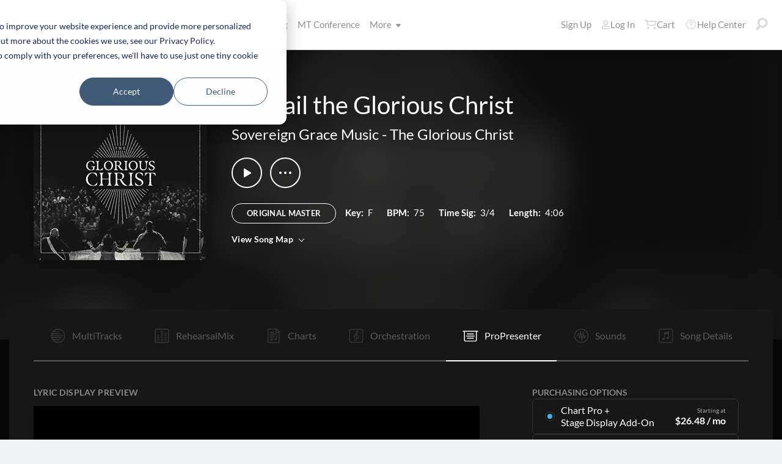

--- FILE ---
content_type: text/html; charset=utf-8
request_url: https://www.multitracks.com/songs/Sovereign-Grace-Music/The-Glorious-Christ/All-Hail-the-Glorious-Christ/propresenter/
body_size: 28962
content:


<!DOCTYPE html>
<html lang="en">
<head id="head1"><meta name="viewport" content="width=device-width, initial-scale=1.0" /><title>
	MultiTracks.com
</title>

<!-- set the encoding of your site -->
<meta charset="utf-8">
<!-- include FavIcons -->

<!-- Favicons -->
<!-- Desktop Browsers -->
<link id="commonHeader_DesktopIcon" rel="icon" type="image/svg+xml" href="https://multitracks.blob.core.windows.net/public/images/icon/favicon/favicon-svg2.svg"></link>
<meta name="theme-color" content="#ffffff">

<!-- iOS Safari -->
<link id="commonHeader_AppleTouchIcon" rel="apple-touch-icon" sizes="180x180" href="https://multitracks.blob.core.windows.net/public/images/icon/favicon/apple-touch-icon.png"></link>
<link id="commonHeader_MaskIcon" rel="mask-icon" color="#282828" href="https://multitracks.blob.core.windows.net/public/images/icon/favicon/safari-pinned-tab.svg"></link>

<!-- Android Chrome -->
<link id="commonHeader_Manifest" rel="manifest" href="https://multitracks.blob.core.windows.net/public/images/icon/favicon/manifest.json"></link>

<!-- Windows 8 and 10 -->
<meta name="msapplication-TileColor" content="#2d89ef">
<meta id="commonHeader_MsAppConfig" name="msapplication-config" href="https://multitracks.blob.core.windows.net/public/images/icon/favicon/browserconfig.xml"></meta>

<meta name="theme-color" content="#ffffff">
<meta id="commonHeader_ogTitle" property="og:title" content="ProPresenter Templates for Worship | MultiTracks.com"></meta>
<meta id="commonHeader_ogDescription" property="og:description" content="Download Premade ProPresenter Files for worship songs. Send MIDI Notes out of Playback to control Lyrics, Lights, and more."></meta>


<input class="js-content-path" type="hidden" value="https://mtracks.azureedge.net/public/" />

<script>
	const contentPath = "https://mtracks.azureedge.net/public/";
</script>

<!-- Google tag (gtag.js) -->
<script async src="https://www.googletagmanager.com/gtag/js?id=G-8PSL4BS3Y4"></script>
<script>
	window.dataLayer = window.dataLayer || [];
	function gtag(){dataLayer.push(arguments);}
	gtag('js', new Date());

	gtag('config', 'G-8PSL4BS3Y4');
</script>
<link rel="canonical" href="https://www.multitracks.com/songs/Sovereign-Grace-Music/The-Glorious-Christ/All-Hail-the-Glorious-Christ/propresenter/" />
<!-- Facebook Scripts -->
<script>
	var facebook_AppId = '287486777962506';
	var facebook_PixelId = '745207308943054';
	var facebookCulture = 'en_US';
</script>
<script type="text/javascript" src="https://multitracks.blob.core.windows.net/public/scripts/v63/en/facebook.min.js?v=2"></script>
<link rel="alternate" href="https://www.multitracks.com/songs/Sovereign-Grace-Music/The-Glorious-Christ/All-Hail-the-Glorious-Christ/propresenter/" hreflang="en" /><link rel="alternate" href="https://www.secuencias.com/songs/Sovereign-Grace-Music/The-Glorious-Christ/All-Hail-the-Glorious-Christ/propresenter/" hreflang="es" /><link rel="alternate" href="https://www.multitracks.com.br/songs/Sovereign-Grace-Music/The-Glorious-Christ/All-Hail-the-Glorious-Christ/propresenter/" hreflang="pt" /><link rel="alternate" href="https://www.multitracksfr.com/songs/Sovereign-Grace-Music/The-Glorious-Christ/All-Hail-the-Glorious-Christ/propresenter/" hreflang="fr" /><link rel="alternate" href="https://www.multitracks.co.kr/songs/Sovereign-Grace-Music/The-Glorious-Christ/All-Hail-the-Glorious-Christ/propresenter/" hreflang="ko" /><link rel="alternate" href="https://www.multitracks.id/songs/Sovereign-Grace-Music/The-Glorious-Christ/All-Hail-the-Glorious-Christ/propresenter/" hreflang="id" /><meta property="og:type" content="website" /><meta property="og:locale" content="en_US" /><meta property="fb:app_id" content="287486777962506" /><meta property="og:image" content="https://multitracks.blob.core.windows.net/public/images/albums/520/3293.jpg" /><meta property="og:url" content="https://www.multitracks.com/songs/Sovereign-Grace-Music/The-Glorious-Christ/All-Hail-the-Glorious-Christ/" />

	<!-- include the site stylesheet -->
	<link media="all" rel="stylesheet" href="https://multitracks.blob.core.windows.net/public/css/v63/main.min.css?v=2">
	<!-- include jQuery library -->
	<script type="text/javascript" src="https://multitracks.blob.core.windows.net/public/scripts/v63/en/jquery.min.js?v=2"></script>
<meta name="description" content="Download Premade ProPresenter Files for worship songs. Send MIDI Notes out of Playback to control Lyrics, Lights, and more." /></head>
<body id="song-details"
	class="premium standard u-fix-fancybox-iframe"
	data-base-url="https://multitracks.blob.core.windows.net/public/images/propresenter/en/"
	data-pp-capo-endpoint-path="/json/song/"
	data-pp-capo-endpoint-ext="aspx"
	data-pp-capo-endpoint-action="GET"
	data-theme="dark">
	<form method="post" action="/songs/Sovereign-Grace-Music/The-Glorious-Christ/All-Hail-the-Glorious-Christ/propresenter/" id="form1" data-add-to-setlist-enabled="0" data-add-to-library-enabled="0" data-ws-search-path="https://api.multitracks.com/search/" data-svg-path="/images/sprite.symbol.svg#" data-country-id="1" data-restricted="False" data-ws-search-action="POST" data-is-logged-in="0" data-site-id="1" class=" lang-en js-body-form" data-app-inst-key="1c61072b-67b0-4d9c-aa67-4ec4a41c9b2a" data-language-code="en" data-ws-footer-email-ext="aspx" data-ws-footer-email-path="/json/newsletter/" autocomplete="off" data-ws-footer-email-action="POST">
<div class="aspNetHidden">
<input type="hidden" name="__EVENTTARGET" id="__EVENTTARGET" value="" />
<input type="hidden" name="__EVENTARGUMENT" id="__EVENTARGUMENT" value="" />
<input type="hidden" name="__VIEWSTATE" id="__VIEWSTATE" value="fuR+uKFs6Cz47ril3HPkVZX76TuElGPgSMl5/ggU/M2rZH5iev/UjRQMV7QZjMaGRjFEEbmYDtv3L1ISsUeUxYHHfzLv1dLp+eM5hD1kMI8u6zeigCUoRoeWIR9WM0RgzxfsFVvVfbZ5yW2y8ZpcjfjPsMC75uQ4bdPe2+0Oz1sK3yq7f0fP8YLpL6abaU/yISs779l48PjKj1+M3+H5fL4DqT0sqnpltfOnUtGWK0nzAAhiwyaJ++An26YC7U+WKK09e3vRiDYadIlCgm4SLVm1teH3kpp6ub81uS3s3+fhxZqzgx7Y6CMAnp8STDVqRy+KqTUJBD2XkmpruMIMmCdcjfDzEC67HSuD3xXJVUp9Owf/Hht2wb1rJSvs0ldsM0/B0hFoQ5uLOPack4/qxV+5IuMgJU18RclRbE7xQtKo5BivPsADcCfn4H+Tdmav7vTUUJoHvySAQ8KbVy0YoSdMRXXrdeQrIyN5Z2E+MDHMKmLaUngVTid7vSCk9yLudrF3+fnx7B7yjpaOt3CAbItwE5y++EsYGlrl+YtCB38d8x3SNKbUnn/qxUfH3YrxQNpJ6Jj5ukHNseZ/vhRZ4sntGIvBV3pnId2ELZ75+rbBTuraQJSPnV4bIK5N4p3JPvEkDC2cjVSah2/PIsuC1uF4D+BXDVa/r4pouxyPq4527uvku/kH2/xLVu8wTt25HNRalo4NjOHNK5HDJtpZdUQRbINxygqPu8TbKEP1WM8aKVRd7m49GOSCx9/mn6nxKMpF+jjGBhMrvjicfBOC0MrcMU4mNEd/jlnq7LmT/+Q8B2aOQTRVwDqezmKG6fMXLyDAL8pc6YI0ZCDel+HPELMy9H7YJsokoWvu/KICRMz33LSnlA502e7W/qoOJsAEYQ2PkQ4r03h6XlhAPab3H5yZm6usbiYaJ1CrLXO+6ZXQzaLvKrimBIQFep3wB1RIkMBTjQ8F39FcAGlOR19JotaPPw9pgYDyNEUjIOI3T9Ri6ZEjNVE9OeaswTjCBrl2AaEFmaJ1HLdNH3JKxI4Jr56zTjoVlrYN8TEKL/zHQRXoJwBL9Rj0+38VeocLyxYw2YyUJxrbMLsqEORFKCfDup3OVbEkWGl/vRlZp+CZA1wPSoeqYeTrdDJhDD1aiFeqyl6FYNut3Penuoai0fQeifXmk/quMTyB0aJEEfb9EwiE2rEhoAgFwNk0K+fGU4UGJfwu+gjPbNfjXxe3eoHzQ1H1U4bEPox0obdDMTJY/zkSLWYBxp7kagE8W9w3SfJePYlgNnIk153PPfuVwtm63oFFM7yUdF+Ny7wGfVNRWwWROPHxhmTXBJc+UDrxzroVBilwgQCw0R9yv2yvkKAR4cuvuSTikmB1D7cjlJw+hEHti+UuFlsFsxvoJGu/O9nQJDEY4c/S+U8uXnvSmwlV1MwUVHbiBxIywL4VwGFQ46QaGmcOIMlke8Hv2ezw3T5B/5fCVaTTdKZK/oDTcYz/JZeqooN1kIuz+Uiu6DFETfqHc8R0JLhxT3mA7ziIQGDaUqc0fVhaldYG7UXcRerf/f2rW8NaOT+Pd9N9XrW+PzXAZRWzMG7UGGa663Epck5vaiCcFgHVdUtkupLeVWdZzqmXLUDeyBeYDeBwclTY2NOv2vaN+GUsTHO3xJD4Vgq3NvN1Ew3Jh07CqmYkXbICaH36s0UVLzqeBiMbjP+JgR5SI1A50ioB6jSq/MiGsaU5P06TbE28ZSCUVgo5DjebW7s5fzPA/tkmBauANM8AR6waS2nu4ppl2miRnUF9v5UGv5/8+ezpyV8aLdT3I8X/Oft9cV6kPjXKu+XgkmPgT4QKYZbGRiAjDrGxb+4FQurfGEqvepW6uZMWXmQp+Z43bsRyGY7btZbyigP/[base64]/DvRoa2FupUIz700RxACMVvbya/fPxs2NDJ36+glBeteueoKN57/zWNBePtbQ83XNCj2q5WO1jtXcq6ea32OrSkaskCt1VJjiZ94nlK5E5jaxYzpHCWd9m24J9/XzMypFFhrzUuXVC9+zPTx0pWzfut/qLAX1Bocndl7WizYj0oQlI2riNQLjH46eDUImvOh5R/oCycVHzhuONnX8BSzdIWYgwH0Y8RfdLCPH6UJDoEJh0UGAFyINtwyuZqbSMwz1PQ/VFwNLgz+h7EeFlEXmpIlAvaVSpkZX46gxql0RqM3kSQ5WnjZAM0/9gKu3khkJJw2fAVgqaOeEOqhLJHBGaXOcuYlV+WeSPxSTrqnoU8LnLLwFXivWBg1ZpSG421eu0TImv31Y18c3twYxCbcp3uQx0T95TSdjsYXNpwetqodwOAdlyiZ8cZN3tBjEYzdoROIxtvIQe3ArpcF8mBBAARAyYa8iHtGE7Lci/WrXzuQX7zYwuwkDg+n43XRTl0DLdWqua8nkOdh5vyk3649i8M+INUeYnhyjzqBpFDlhsi7906e7LDfnIcz/8fYFYTUhBxPWxR3ApxPf8zCPNbUz3TDKPSPVS/GY8SW9Ad67jUiNotFMJ6zp/6DTt9JC0qd7fP/DGtPBCaYypx0aK9w5p5uPysAIokF2CH5CvlgcED9kC6KjjDyHJId5a0TkMTJ6cQj7DqUAXjFGqS9aLwj1SG0xNlW/1TaNk9GuxX/VmscwGh73O7xo8frGfbQ7WDahX4rNFDAYRsQS3/GfF7ju88qy27yWYKeupm0ctSDN6jFpLaotcm6fS7i6X3Qmh0eR29hH2aCNePO8FnP4KMHI/JHR91Htm4jQ4lFFWWdQedVXOxDxfSBRPPh8Z6nR6V/t9siaKoj5+ebOm4xI2x/dl4qERlRhbr9xaw75qUu0Q1+cOJcRTaDcOgy3YhuZJJ3gYYrkCV0fDRx+2NA5EM3s/28L0dV1bmcgeuHzjogU03V1g7DJSwYH+m96FbkrREEQb5KPO/h/z9gv9/c0hjOlIX/[base64]/dNots4ojaAmwmN7HPnjqTzC6FHqZQXaoDG3dEGmCOwNlEEKR4nLTOfxx4k4vYGjfLz98dANiYcQrkrgVmmzn4bs6idxvfWqTcZXQVEP+vHM6jfRT8rPl2DyM18pg0Lej8WtbMFuKr237iCpYQA79T3MFPdd9DUWv4j2waD5BW7KJfrEdrBKtPaaXqJlCLJOozpWgn/2mn2INGbFRygopzvgp9kBf4kH3g78/TdVGFN9b8jjV9Hm108PPcvkK1Q16S8jWXcfRp8cfgBlZ6fgMsBKH4ntXrHY/hX8OTaG7XnZ0iQIYB0b7BhlK3L/L0q0rRGJLM2Lii07vC1UjnPSmk/1zrw9xq1NpgOACOfkDYAHSBr1bSGtmkjwb6O53wL8+5VZFqt47kRK2g1WHNEfsfs7kpBCeuRdIL2mSSE3UlLd3V9fqUl1DvjcnQ9l/uuBWIe5zxo5CZGbF7DqcqFwlE0lfwVu6I0W9WmrPYPjEhiF9JfNCtESZD4zGbEoZOLXIj81xFwXOnjEVEO9P8EUbxjT20HM4HsFTCPYJ50bUe3HKrr/pNg5J7TX6MZ4nKFxRnv7Yd5lS79voUiTFbtthQGMBWtfrC9gexPQPx/[base64]/x27oRBivA3gndlX3M0+JFi/pHmB/uz4gpK8mMkg9n01lEw1pSX/0tz3SrEUw8O7RvCy0n8H3UZUg/RL5zQFE/aDnVwR3KwOkNIq3UMoVM4GQSjVKbSTkFxEOhcMydnZj8T5LZFyHJVymB2vadwkAAqHYyULz7X0vT/fti0ZSrl2abL0G/iU7pCy+BMabip/Lk5KNzBgI6JknhENSz09wSnbUXdMVn7ukwi2CGKnISogetFDV0Bhsu1RLJ7aE1Xk6oug40hfWmC20JbxLiKWlpEkXTpFW643QlQDgElV3O18bMBf4hfzPS1jMchdqvWm0AaV+axh6VYAghv3BtsFvrCz1xJWssksruyzmFqvUdR0ei7rHBw+4MG0Be/34Flo857UDebdqTRq1W10xfbsJU6aXO6LDOpBubMz2hf1eQYl0orNEoqmAIJVC5lSL02qyt1mt83/WSVlPs6d3OyL8iHaV+VO9qIdBSpwoxb4DJnegBKT4Bak7fEf79wVs2D5ZjcQckxckRnRvykOUb9MWYlp5Gsbemin2hFfuVupCg7d2cuBK49s+buPuG5z9Aejn6qs/NghHVOVywvDsGALZUBqUr59E0KsAOHUGufEx2vkZp85+AB82yycYARaXlgkjW2G68CLcWd2YF1nWkKrhnyQyb+mx+fmc2XnOv9ROfVPkcgHj16t/sjxlHjwcI9t2LWh9PTR10sfo0SrjgOqiU+BVOtWnTYWSSdel+Pee/G4Yp5io4zdPgWsIJiOx9CA8Lu0DGCKEGWleKPCMqstbI0AlikJ1BuDsn9Sj/sKZFlUWVUvDZBk5MujNDEyOuWJAVh8WOzFhqxGcfIg9FD/LCeRB57X9LvkC/vBtyT1txoxIOETI6N3ryod4bGDnN9OmOW/mB4ZfdrsqwRyvjSnTlP5hjiQ==" />
</div>

<script type="text/javascript">
//<![CDATA[
var theForm = document.forms['form1'];
if (!theForm) {
    theForm = document.form1;
}
function __doPostBack(eventTarget, eventArgument) {
    if (!theForm.onsubmit || (theForm.onsubmit() != false)) {
        theForm.__EVENTTARGET.value = eventTarget;
        theForm.__EVENTARGUMENT.value = eventArgument;
        theForm.submit();
    }
}
//]]>
</script>



<script type="text/javascript">
//<![CDATA[
var customerLanguage = 'en';var timeStyle = '12';var timeSeparator = ':';(function(c, l, a, r, i, t, y) {
				c[a] = c[a] || function() {
					(c[a].q = c[a].q || []).push(arguments)
				};
				t = l.createElement(r);
				t.async = 1;
				t.src = "https://www.clarity.ms/tag/" + i;
				y = l.getElementsByTagName(r)[0];
				y.parentNode.insertBefore(t, y);
			})(window, document, "clarity", "script", "52v7vk8jhn");window.intercomSettings = {"app_id":"kabb4vin","language_override":"en"};//]]>
</script>
<script type="text/javascript" src="https://multitracks.blob.core.windows.net/public/scripts/v63/en/usercontrols/timezone-detector.min.js?v=2" defer></script>
<script type="text/javascript">
//<![CDATA[
var globalJsEnabled = true;//]]>
</script>

<script src="https://multitracks.blob.core.windows.net/public/scripts/v63/en/WebFormsBundle.min.js?v=2" type="text/javascript"></script>
<div class="aspNetHidden">

	<input type="hidden" name="__VIEWSTATEGENERATOR" id="__VIEWSTATEGENERATOR" value="AB59C85F" />
</div>
		<noscript>
			<div>Javascript must be enabled for the correct page display</div>
		</noscript>
		<!-- allow a user to go to the main content of the page -->
		<a class="accessibility" href="#main" tabindex="21">Skip to Content</a>

		<!-- header of the page -->
		

<!-- header of the page -->
<script type="text/javascript">
//<![CDATA[
Sys.WebForms.PageRequestManager._initialize('header$ctl00', 'form1', [], [], [], 90, '');
//]]>
</script>

<div class="mobile-panel mod-left js-mobile-left js-mobile-panel">
	<a href="#" class="mobile-panel--close js-click-hide-products"></a>
	<nav id="mobile-menu-products" class="mobile-menu">
		<button class="mobile-panel--close-btn js-click-hide-products" aria-label="Close Menu">
			
<svg class="mobile-panel--close-btn--icon" role="graphics-symbol" aria-label="">
	<use xmlns:xlink="http://www.w3.org/1999/xlink" xlink:href="/images/sprite.symbol.svg#X-Close-thick"></use>
</svg>

		</button>
		<div class="mobile-menu--wrap">
			<ul data-menu="main" data-menu-id="0" class="mobile-menu--level js-menu-level">
				<li class="mobile-menu--item js-menu-item"><a class="mobile-menu--link js-menu-link" data-submenu="submenu-1" href="#">Products</a></li>
				<li class="mobile-menu--item js-menu-item"><a class="mobile-menu--link js-menu-link" data-submenu="submenu-4" href="/discovery/">Songs</a></li>
				<li class="mobile-menu--item js-menu-item"><a class="mobile-menu--link js-menu-link" data-submenu="submenu-3" href="/sounds/all/">Sounds</a></li>
				<li id="header_pricingLinkMobile" class="mobile-menu--item js-menu-item"><a class="mobile-menu--link js-menu-link" href="/pricing/">Pricing</a></li>
				<li class="mobile-menu--item js-menu-item"><a class="mobile-menu--link js-menu-link" href="/mtconference/">MT Conference</a></li>
				<li class="mobile-menu--item js-menu-item"><a class="mobile-menu--link js-menu-link" data-submenu="submenu-2" href="#">More</a></li>
			</ul>
			<!-- Submenu 1 -->
			<ul data-menu="submenu-1" data-menu-id="1" class="mobile-menu--level js-menu-level">
				<li class="mobile-menu--item js-menu-item"><a class="mobile-menu--link js-menu-link" href="/products/multitracks-one/">MultiTracks One</a></li>
				<li class="mobile-menu--item js-menu-item"><a class="mobile-menu--link js-menu-link" href="/products/live-bundle/">Live Bundle</a></li>
				<li class="mobile-menu--item js-menu-item"><a class="mobile-menu--link js-menu-link" href="/products/rehearse-bundle/">Rehearse Bundle</a></li>
				<li class="mobile-menu--item js-menu-item"><a class="mobile-menu--link js-menu-link" href="/products/mt-complete/">MT Complete<span class="mobile-menu--link--badge">New</span></a></li>
				<li id="header_cslLinkMobile" class="mobile-menu--item js-menu-item"><a class="mobile-menu--link js-menu-link" href="/products/churchstreaminglicense/">Church Licensing</a></li>
				<li class="mobile-menu--item js-menu-item"><a class="mobile-menu--link js-menu-link" href="/products/tracks/">Tracks</a></li>
				<li class="mobile-menu--item js-menu-item"><a class="mobile-menu--link js-menu-link" href="/products/playback/">Playback</a></li>
				<li class="mobile-menu--item js-menu-item"><a class="mobile-menu--link js-menu-link" href="/products/playback/rentals/">Playback Rentals</a></li>
				<li class="mobile-menu--item js-menu-item"><a class="mobile-menu--link js-menu-link" href="/products/cloud/">Cloud Pro</a></li>
				<li class="mobile-menu--item js-menu-item"><a class="mobile-menu--link js-menu-link" href="/products/rehearsalmix/">RehearsalMix</a></li>
				<li id="header_chartBuilderLinkMobile" class="mobile-menu--item js-menu-item"><a class="mobile-menu--link js-menu-link" href="/products/chartbuilder/">ChartBuilder</a></li>
				<li class="mobile-menu--item js-menu-item"><a class="mobile-menu--link js-menu-link" href="/products/chartbuilder/solopractice/">Solo Practice Bundle</a></li>
				<li class="mobile-menu--item js-menu-item"><a href="/products/chartpro/" id="header_chartsPage" class="mobile-menu--link js-menu-link">Chart Pro</a></li>
				<li class="mobile-menu--item js-menu-item"><a class="mobile-menu--link js-menu-link" href="/products/propresenter">ProPresenter Templates</a></li>
				<li class="mobile-menu--item js-menu-item"><a class="mobile-menu--link js-menu-link" href="/products/sounds/">Sounds</a></li>
			</ul>
			<ul data-menu="submenu-2" data-menu-id="2" class="mobile-menu--level js-menu-level">
				<li class="mobile-menu--item js-menu-item"><a class="mobile-menu--link js-menu-link" href="/about/">About</a></li>
				<li class="mobile-menu--item js-menu-item"><a class="mobile-menu--link js-menu-link" href="https://www.leadworshipwell.com" target="_blank">Lead Worship Well</a></li>
				<li class="mobile-menu--item js-menu-item"><a class="mobile-menu--link js-menu-link" href="/careers/">Careers</a></li>
				<li class="mobile-menu--item js-menu-item"><a class="mobile-menu--link js-menu-link" href="/sessions/">Sessions</a></li>
				<li class="mobile-menu--item js-menu-item"><a class="mobile-menu--link js-menu-link" href="/training/">Training</a></li>
			</ul> <!-- /.mobile-menu-level -->
			<ul data-menu="submenu-3" data-menu-id="3" class="mobile-menu--level js-menu-level">
				<li class="mobile-menu--item js-menu-item"><a class="mobile-menu--link js-menu-link" href="/products/sounds/">What are Sounds?</a></li>
				<li class="mobile-menu--item js-menu-item"><a class="mobile-menu--link js-menu-link" href="/products/sounds/ambient-pads/">Ambient Pads</a></li>
				<li id="header_navCollection" class="mobile-menu--item js-menu-item"><a class="mobile-menu--link js-menu-link" href="/sounds/patches/collections/">Collections</a></li>
				<li class="mobile-menu--item js-menu-item"><a class="mobile-menu--link js-menu-link" href="/sounds/bundles/">Bundles</a></li>
				<li class="mobile-menu--item js-menu-item"><a class="mobile-menu--link js-menu-link" href="/sounds/patches/">Patches</a></li>
				<li class="mobile-menu--item js-menu-item"><a class="mobile-menu--link js-menu-link" href="/products/sounds/stageready/">StageReady</a></li>
				<li class="mobile-menu--item js-menu-item"><a class="mobile-menu--link js-menu-link" href="/products/sounds/song-specific/">Song Specific Patches</a></li>
				<li class="mobile-menu--item js-menu-item"><a class="mobile-menu--link js-menu-link" href="/products/sounds/kemper/">Kemper</a></li>
				<li class="mobile-menu--item js-menu-item"><a class="mobile-menu--link js-menu-link" href="/products/drum-samples/">Drum Samples</a></li>
				<li class="mobile-menu--item js-menu-item"><a class="mobile-menu--link js-menu-link" href="/sounds/soundbeds/">Soundbeds</a></li>
				<li class="mobile-menu--item js-menu-item"><a class="mobile-menu--link js-menu-link" href="/sounds/templates/">Templates</a></li>
				<li class="mobile-menu--item js-menu-item"><a class="mobile-menu--link js-menu-link" href="/sounds/loops/">Loops</a></li>
				<li class="mobile-menu--item js-menu-item"><a class="mobile-menu--link js-menu-link" href="/producers/">Producers</a></li>
				<li class="mobile-menu--item js-menu-item"><a class="mobile-menu--link js-menu-link" href="/sounds/all/">Browse All Sounds</a></li>
			</ul> <!-- /.mobile-menu-level -->
			<ul data-menu="submenu-4" data-menu-id="4" class="mobile-menu--level js-menu-level">
				<li class="mobile-menu--item js-menu-item"><a class="mobile-menu--link js-menu-link" href="/resources/">Resources</a></li>
				<li class="mobile-menu--item js-menu-item"><a class="mobile-menu--link js-menu-link" href="/discovery/">Browse Songs</a></li>
				<li class="mobile-menu--item js-menu-item"><a class="mobile-menu--link js-menu-link" href="/songs/">Top Songs</a></li>
				<li class="mobile-menu--item js-menu-item"><a class="mobile-menu--link js-menu-link" href="/songs/?order=recent&label=New Releases">New Releases</a></li>
				<li class="mobile-menu--item js-menu-item"><a class="mobile-menu--link js-menu-link" href="/artists/">Artists</a></li>
				<li class="mobile-menu--item js-menu-item"><a class="mobile-menu--link js-menu-link" href="/albums/">Albums</a></li>
				<li class="mobile-menu--item js-menu-item"><a class="mobile-menu--link js-menu-link" href="/mtcomplete/">
					MT Complete<span class="mobile-menu--link--badge">New</span></a></li>
			</ul> <!-- /.mobile-menu-level -->
			<!-- /.mobile-menu-level -->
		</div>
		<!-- /.mobile-menu-wrap -->
	</nav>
	<!-- /.mobile-menu -->
</div>
<!-- /.mobile-panel -->

<div class="mobile-panel mod-right js-mobile-right js-mobile-panel">
	<a href="#" class="mobile-panel--close js-click-hide-account"></a>
	<nav id="mobile-menu-account" class="mobile-menu">
		<button class="mobile-panel--close-btn js-click-hide-account" aria-label="Close Menu">
			
<svg class="mobile-panel--close-btn--icon" role="graphics-symbol" aria-label="">
	<use xmlns:xlink="http://www.w3.org/1999/xlink" xlink:href="/images/sprite.symbol.svg#X-Close-thick"></use>
</svg>

		</button>
		<div class="mobile-menu--wrap">
			<ul data-menu="main" data-menu-id="0" class="mobile-menu--level js-menu-level">
				<li id="header_registerLinkMobile" class="mobile-menu--item js-menu-item"><a class="mobile-menu--link js-menu-link" href="/register/">Sign Up</a></li>
				<li id="header_loginItemMobile" class="mobile-menu--item js-menu-item">
					<a href="/login/?ReturnUrl=/songs/Sovereign-Grace-Music/The-Glorious-Christ/All-Hail-the-Glorious-Christ/propresenter/" id="header_loginLinkMobile" class="mobile-menu--link js-menu-link">
						Log In
					</a>
				</li>
				
				
				
				<li class="mobile-menu--item js-menu-item"><a href="/cart/" id="header_mobileCartButton" class="mobile-menu--link js-menu-link js-cart-count">Cart</a></li>
				<li class="mobile-menu--item js-menu-item"><a href="https://helpcenter.multitracks.com/en/" id="header_supportLinkMobile" class="mobile-menu--link js-menu-link">Help Center</a></li>
			</ul>
			
			
			
			<ul id="header_accountSectionMobile4" data-menu="submenu-1-3" data-menu-id="4" class="mobile-menu--level js-menu-level">
				<li class="mobile-menu--item js-menu-item"><a class="mobile-menu--link js-menu-link" href="/premium/setlists/">Setlists</a></li>
				<li class="mobile-menu--item js-menu-item"><a class="mobile-menu--link js-menu-link" href="/premium/setlists/serviceTypes/">Service Types</a></li>
				<li class="mobile-menu--item js-menu-item"><a class="mobile-menu--link js-menu-link" href="/premium/setlists/planningcenter/plan/import.aspx">Import</a></li>
				<li class="mobile-menu--item js-menu-item"><a class="mobile-menu--link js-menu-link" href="/premium/setlists/planningcenter/song/link.aspx">Song Link</a></li>
			</ul>
			<ul id="header_accountSectionMobile5" data-menu="submenu-1-4" data-menu-id="5" class="mobile-menu--level js-menu-level">
				<li class="mobile-menu--item js-menu-item"><a class="mobile-menu--link js-menu-link" href="/premium/playback/rentals/">Rentals</a></li>
				<li class="mobile-menu--item js-menu-item"><a class="mobile-menu--link js-menu-link" href="/premium/custom/">Custom Click and Guide</a></li>
			</ul>
			<ul id="header_accountSectionMobile6" data-menu="submenu-1-5" data-menu-id="6" class="mobile-menu--level js-menu-level">
				<li class="mobile-menu--item js-menu-item"><a class="mobile-menu--link js-menu-link" href="/premium/chartpro/charts/">Charts</a></li>
				<li class="mobile-menu--item js-menu-item"><a class="mobile-menu--link js-menu-link" href="/premium/chartpro/stagedisplay/">Stage Display Add-On</a></li>
			</ul>
		</div>
		<!-- /.mobile-menu-wrap -->
	</nav>
	<!-- /.mobile-menu -->
</div>
<!-- /.mobile-panel -->

<header class="header mod-interior remodal-bg">
	<div class="header--holder">

		<div class="header--mobile mod-en js-media-search-mobile-container">
			<a class="header--mobile--link dots mod-horiz js-click-show-products" href="#">
				<div class="dots--item"></div>
				<div class="dots--item"></div>
				<div class="dots--item"></div>
			</a>

			<a class="header--mobile--logo" href="/">
				<img src="https://multitracks.blob.core.windows.net/public/images/site/logo/1/logo-mono.svg" id="header_logo" class="header--mobile--logo--img mod-full" alt="MultiTracks.com" />
				
<svg class="header--mobile--logo--img mod-mark" role="graphics-symbol" aria-label="">
	<use xmlns:xlink="http://www.w3.org/1999/xlink" xlink:href="/images/sprite.symbol.svg#mt-death-star"></use>
</svg>

			</a>

			<div class="header--mobile--right">
				<a class="header--mobile--link u-space-10r js-global-search-trigger" href="#" >
					
<svg class="header--mobile--link--icon" role="graphics-symbol" aria-label="">
	<use xmlns:xlink="http://www.w3.org/1999/xlink" xlink:href="/images/sprite.symbol.svg#Search-Input"></use>
</svg>

				</a>

				<div class="header--mobile--search search">
					<input accesskey="4" type="text" placeholder="Search" class="search--input input mod-search js-media-search-mobile" name="" value="">
					<a href="#" class="search--submit js-media-search-mobile-btn">
						
<svg class="search--submit--icon" role="graphics-symbol" aria-label="">
	<use xmlns:xlink="http://www.w3.org/1999/xlink" xlink:href="/images/sprite.symbol.svg#Search-Input"></use>
</svg>

					</a><!-- /.search-submit -->
				</div><!-- /.header-mobile-search -->

				<a href="#" class="header--mobile--search--close btn-text js-media-search-mobile-close">Cancel</a><!-- /.search-submit -->

				<a class="header--mobile--link js-click-show-account" href="#">
					
<svg class="header--mobile--link--icon" role="graphics-symbol" aria-label="">
	<use xmlns:xlink="http://www.w3.org/1999/xlink" xlink:href="/images/sprite.symbol.svg#account"></use>
</svg>

				</a>
			</div><!-- /.header-mobile-right -->
		</div><!-- /.header-mobile -->

		<div class="header--left">
			<a class="header--left--logo" href="/">
				<img src="https://multitracks.blob.core.windows.net/public/images/site/logo/1/logo-mono.svg" id="header_logoFull" class="header--left--logo--img mod-full" alt="MultiTracks.com" />
			</a>

			<div class="header--mobile mod-right">
				<a class="header--mobile--link js-click-show-account" href="#">
					
<svg class="header--mobile--link--icon" role="graphics-symbol" aria-label="">
	<use xmlns:xlink="http://www.w3.org/1999/xlink" xlink:href="/images/sprite.symbol.svg#account"></use>
</svg>

				</a>
			</div>
			<ul class="header--left--nav navigation-links">
				<li class="navigation-links--item mod-submenu js-hoverable-link">
					<a class="navigation-links--item--link" href="#">Products
						
<svg class="navigation-links--item--menu-icon" role="graphics-symbol" aria-label="">
	<use xmlns:xlink="http://www.w3.org/1999/xlink" xlink:href="/images/sprite.symbol.svg#icon-submenu"></use>
</svg>

					</a>
					<div class="navigation-links--submenu">
						<ul class="navigation-links--submenu--wrap">
							<li class="navigation-links--submenu--item">
								<a class="navigation-links--submenu--item--link" href="/products/multitracks-one/">MultiTracks One</a>
							</li>
							<li class="navigation-links--submenu--item">
								<a class="navigation-links--submenu--item--link" href="/products/live-bundle/">Live Bundle</a>
							</li>
							<li class="navigation-links--submenu--item">
								<a class="navigation-links--submenu--item--link" href="/products/rehearse-bundle/">Rehearse Bundle</a>
							</li>
							<li id="header_headerMTCompleteProductListItem" class="navigation-links--submenu--item">
								<a class="navigation-links--submenu--item--link" href="/products/mt-complete/">MT Complete</a>
								<span class="navigation-links--submenu--item--badge">New</span>
							</li>
							<li id="header_cslLink" class="navigation-links--submenu--item">
								<a class="navigation-links--submenu--item--link" href="/products/churchstreaminglicense/">Church Licensing</a>
							</li>
							<li class="navigation-links--submenu--item">
								<a class="navigation-links--submenu--item--link" href="/products/tracks/">Tracks</a>
							</li>
							<li class="navigation-links--submenu--item">
								<a class="navigation-links--submenu--item--link" href="/products/playback/">Playback</a>
							</li>
							<li class="navigation-links--submenu--item">
								<a class="navigation-links--submenu--item--link" href="/products/playback/rentals/">Playback Rentals</a>
							</li>
							<li class="navigation-links--submenu--item">
								<a class="navigation-links--submenu--item--link" href="/products/cloud/">Cloud Pro</a>
							</li>
							<li class="navigation-links--submenu--item">
								<a class="navigation-links--submenu--item--link" href="/products/rehearsalmix/">RehearsalMix</a>
							</li>
							<li id="header_chartBuilderLink" class="navigation-links--submenu--item">
								<a class="navigation-links--submenu--item--link" href="/products/chartbuilder/">ChartBuilder</a>
							</li>
							<li class="navigation-links--submenu--item">
								<a class="navigation-links--submenu--item--link" href="/products/chartbuilder/solopractice/">Solo Practice Bundle</a>
							</li>
							<li class="navigation-links--submenu--item">
								<a href="/products/chartpro/" id="header_chartsPageMobile" class="navigation-links--submenu--item--link">Chart Pro</a>
							</li>
							<li class="navigation-links--submenu--item">
								<a class="navigation-links--submenu--item--link" href="/products/propresenter/">ProPresenter Templates</a>
							</li>
							<li class="navigation-links--submenu--item">
								<a class="navigation-links--submenu--item--link" href="/products/sounds/">Sounds</a>
							</li>
						</ul>
					</div>
				</li>
				<li class="navigation-links--item mod-submenu mod-sounds js-hoverable-link">
					<a class="navigation-links--item--link" href="/discovery/">Songs
						
<svg class="navigation-links--item--menu-icon" role="graphics-symbol" aria-label="">
	<use xmlns:xlink="http://www.w3.org/1999/xlink" xlink:href="/images/sprite.symbol.svg#icon-submenu"></use>
</svg>

					</a>
					<div class="navigation-links--submenu">
						<ul class="navigation-links--submenu--wrap">
							<li class="navigation-links--submenu--item">
								<a class="navigation-links--submenu--item--link" href="/resources/">Resources</a>
							</li>
							<li class="navigation-links--submenu--item">
								<a class="navigation-links--submenu--item--link" href="/discovery/">Browse Songs</a>
							</li>
							<li class="navigation-links--submenu--item">
								<a class="navigation-links--submenu--item--link" href="/songs/">Top Songs</a>
							</li>
							<li class="navigation-links--submenu--item">
								<a class="navigation-links--submenu--item--link" href="/songs/?order=recent&label=New Releases">New Releases</a>
							</li>
							<li class="navigation-links--submenu--item">
								<a class="navigation-links--submenu--item--link" href="/artists/">Artists</a>
							</li>
							<li class="navigation-links--submenu--item">
								<a class="navigation-links--submenu--item--link" href="/albums/">Albums</a>
							</li>

							<li class="navigation-links--submenu--item">
								<a class="navigation-links--submenu--item--link" href="/mtcomplete/">
									MT Complete
								</a>
								<span class="navigation-links--submenu--item--badge">New</span>
							</li>
						</ul>
					</div>
				</li>
				<li class="navigation-links--item mod-submenu mod-sounds js-hoverable-link">
					<a class="navigation-links--item--link" href="/sounds/all/">Sounds
						
<svg class="navigation-links--item--menu-icon" role="graphics-symbol" aria-label="">
	<use xmlns:xlink="http://www.w3.org/1999/xlink" xlink:href="/images/sprite.symbol.svg#icon-submenu"></use>
</svg>

					</a>
					<div class="navigation-links--submenu">
						<ul class="navigation-links--submenu--wrap">
							<li class="navigation-links--submenu--item">
								<a class="navigation-links--submenu--item--link" href="/products/sounds/ambient-pads/">Ambient Pads</a>
							</li>
							<li id="header_navCollection1" class="navigation-links--submenu--item">
								<a class="navigation-links--submenu--item--link" href="/sounds/patches/collections/">Collections</a>
							</li>
							<li class="navigation-links--submenu--item">
								<a class="navigation-links--submenu--item--link" href="/sounds/bundles/">Bundles</a>
							</li>
							<li class="navigation-links--submenu--item">
								<a class="navigation-links--submenu--item--link" href="/sounds/patches/">Patches</a>
							</li>
							<li class="navigation-links--submenu--item">
								<a class="navigation-links--submenu--item--link" href="/products/sounds/stageready/">StageReady</a>
							</li>
							<li class="navigation-links--submenu--item">
								<a class="navigation-links--submenu--item--link" href="/products/sounds/song-specific/">Song Specific Patches</a>
							</li>
							<li class="navigation-links--submenu--item">
								<a class="navigation-links--submenu--item--link" href="/products/sounds/kemper/">Kemper Profiles</a>
							</li>
							<li class="navigation-links--submenu--item">
								<a class="navigation-links--submenu--item--link" href="/products/drum-samples/">Drum Samples</a>
							</li>
							<li class="navigation-links--submenu--item">
								<a class="navigation-links--submenu--item--link" href="/sounds/soundbeds/">Soundbeds</a>
							</li>
							<li class="navigation-links--submenu--item">
								<a class="navigation-links--submenu--item--link" href="/sounds/templates/">Templates</a>
							</li>
							<li class="navigation-links--submenu--item">
								<a class="navigation-links--submenu--item--link" href="/sounds/loops/">Loops</a>
							</li>
							<li class="navigation-links--submenu--item">
								<a class="navigation-links--submenu--item--link" href="/producers/">Producers</a>
							</li>
							<li class="navigation-links--submenu--item">
								<a class="navigation-links--submenu--item--link" href="/products/sounds/">What are Sounds?</a>
							</li>
						</ul>
					</div>
				</li>
				<li id="header_pricingLink" class="navigation-links--item">
					<a class="navigation-links--item--link" href="/pricing/">Pricing</a>
				</li>
				<li class="navigation-links--item">
					<a class="navigation-links--item--link" href="/mtconference/">MT Conference</a>
				</li>
				<li class="navigation-links--item mod-submenu js-hoverable-link">
					<a class="navigation-links--item--link" href="#">
						More
						
<svg class="navigation-links--item--menu-icon" role="graphics-symbol" aria-label="">
	<use xmlns:xlink="http://www.w3.org/1999/xlink" xlink:href="/images/sprite.symbol.svg#icon-submenu"></use>
</svg>

					</a>
					<div class="navigation-links--submenu">
						<ul class="navigation-links--submenu--wrap">
							<li class="navigation-links--submenu--item">
								<a class="navigation-links--submenu--item--link" href="/about/">About</a>
							</li>
							<li class="navigation-links--submenu--item">
								<a class="navigation-links--submenu--item--link" href="https://www.leadworshipwell.com" target="_blank">Lead Worship Well</a>
							</li>
							<li class="navigation-links--submenu--item">
								<a class="navigation-links--submenu--item--link" href="/careers/">Careers</a>
							</li>
							<li class="navigation-links--submenu--item">
								<a class="navigation-links--submenu--item--link" href="/sessions/">Sessions</a>
							</li>
							<li class="navigation-links--submenu--item">
								<a class="navigation-links--submenu--item--link" href="/training/">Training</a>
							</li>
						</ul>
					</div>
				</li>
			</ul>
			<!-- /.header-left-nav -->
		</div>
		<!-- /.header-left -->
		<div class="header--right mod-en">
			<ul class="header--right--nav navigation-links js-search-control">

				<li id="header_registerLink" class="navigation-links--item mod-popup">
					<a class="navigation-links--item--link" href="/register/">Sign Up
					</a>
				</li>
				<li id="header_loginItem" class="navigation-links--item mod-popup">
					<a href="/login/?ReturnUrl=/songs/Sovereign-Grace-Music/The-Glorious-Christ/All-Hail-the-Glorious-Christ/propresenter/" id="header_loginLink" class="navigation-links--item--link">
						
<svg class="navigation-links--item--icon mod-account" role="graphics-symbol" aria-label="">
	<use xmlns:xlink="http://www.w3.org/1999/xlink" xlink:href="/images/sprite.symbol.svg#account"></use>
</svg>

						Log In
					</a>
				</li>
				<li class="navigation-links--item mod-popup js-hoverable-link">
					
					
					<!-- /.nav-links-popup -->
				</li>
				<!-- /.navigation-links-item -->

				<li class="navigation-links--item mod-popup js-hoverable-link">
					<a href="/cart/" id="header_cartButton" class="navigation-links--item--link mod-cart js-cart-count">
						
<svg class="navigation-links--item--icon" role="graphics-symbol" aria-label="">
	<use xmlns:xlink="http://www.w3.org/1999/xlink" xlink:href="/images/sprite.symbol.svg#cart"></use>
</svg>

						Cart
					</a>
					<div class="navigation-links--popup cart-popup">
						<div class="cart-popup--wrap">
							<div id="header_emptycart" class="cart-popup--emptycart js-empty-cart">
								<h3>Your shopping cart is empty</h3>
								<p>But it wants to be full. Fill it with MultiTracks, Charts, Subscriptions, and more!</p>
							</div>
							
							<!-- /.cart-popup-checkout-box -->
							
						</div>
					</div>
					<!-- /.nav-links-popup -->
				</li>
				<!-- /.navigation-links-item -->

				<li class="navigation-links--item">
					<a href="https://helpcenter.multitracks.com/en/" id="header_supportLink" class="navigation-links--item--link">
						
<svg class="navigation-links--item--icon" role="graphics-symbol" aria-label="">
	<use xmlns:xlink="http://www.w3.org/1999/xlink" xlink:href="/images/sprite.symbol.svg#support"></use>
</svg>

						Help Center
					</a>
				</li>

				<li class="navigation-links--item">
					<a href="#" class="navigation-links--item--link js-global-search-trigger">
						
<svg class="navigation-links--item--icon" role="graphics-symbol" aria-label="">
	<use xmlns:xlink="http://www.w3.org/1999/xlink" xlink:href="/images/sprite.symbol.svg#Search-Input"></use>
</svg>

					</a>
				</li> <!-- /.navigation-links-item -->
				<!-- /.navigation-links-item -->
			</ul>
			<!-- /.header-right-nav -->
		</div>
		<!-- /.header-right -->
	</div>
	<!-- /.header-holder -->
</header>
<!-- /.header -->

<template class="js-media-search-artist">
	<a href="#" class="media-search--results--item mod-artists js-media-search-item-link">
		<img class="media-search--results--item--img js-media-search-item-img" src="" srcset="">
		<div class="media-search--results--item--text">
			<span class="media-search--results--item--title js-media-search-item-title"></span>
		</div>
	</a>
</template>

<template class="js-media-search-album">
	<a href="#" class="media-search--results--item mod-albums js-media-search-item-link">
		<img class="media-search--results--item--img js-media-search-item-img" src="" srcset="">
		<div class="media-search--results--item--text">
			<span class="media-search--results--item--title js-media-search-item-title"></span>
			<span class="media-search--results--item--sub-title js-media-search-item-subtitle"></span>
		</div>
	</a>
</template>

<template class="js-media-search-song">
	<a href="#" class="media-search--results--item mod-songs js-media-search-item-link">
		<div class="media-search--results--item--text">
			<span class="media-search--results--item--title js-media-search-item-title"></span>
			<span class="media-search--results--item--sub-title js-media-search-item-subtitle"></span>
		</div>
	</a>
</template>

<template class="js-media-search-holder">
	<div class="media-search--results--section js-media-group">
		<div class="media-search--results--section--header">
			<span class="media-search--results--section--header--type js-holder-title"></span>
			<a href="#" class="media-search--results--section--header--link js-media-see-more u-hide" tabindex="-1">See More</a>
		</div>
		<div class="media-search--results--section--content js-media-group-results">
		</div>
	</div>
</template>

<div id="search-app"></div>



<div data-modal-id="add-to-setlist" data-csl="1"  data-show-pinned="0" class="modal mod-vue">
	<div data-modal-action="close" class="u-hide"></div>
	<div
		data-vue-app="add-to-setlist"
		data-endpoint-path="/json/setlist/songactions/"
		data-endpoint-ext="aspx"
		data-endpoint-action="POST"
		data-user-locale="en"
		data-user-date-format="n/j/Y"
		data-user-time-format="h:i K"
		data-is-twenty-four="0">
	</div>
	<template class="js-keypicker-template">
		<h2 class="form-row--label u-color-gray-6">Key</h2>
		<div class="keypicker--container js-keypicker-container"></div>
		<div class="keypicker--container">
			<div class="keypicker--btn filter-select--tip">
				<input class="keypicker--btn--input js-keypicker-accidental js-keypicker-flat"
					id="radio10" type="checkbox" name="accidental" value="flat" />
				<label class="keypicker--btn--label" for="radio10">
					
<svg class="keypicker--btn--icon" role="graphics-symbol" aria-label="">
	<use xmlns:xlink="http://www.w3.org/1999/xlink" xlink:href="/images/sprite.symbol.svg#flat"></use>
</svg>

				</label>
			</div>
			<div class="keypicker--btn filter-select--tip">
				<input class="keypicker--btn--input js-keypicker-accidental js-keypicker-sharp"
					id="radio9" type="checkbox" name="accidental" value="sharp" />
				<label class="keypicker--btn--label" for="radio9">
					
<svg class="keypicker--btn--icon" role="graphics-symbol" aria-label="">
	<use xmlns:xlink="http://www.w3.org/1999/xlink" xlink:href="/images/sprite.symbol.svg#sharp"></use>
</svg>

				</label>
			</div>
		</div>
	</template>
	<template class="js-keypicker-note-template">
		<div class="keypicker--btn">
			<input class="keypicker--btn--input js-keypicker-note" id="radio1" type="radio" name="key" value="" />
			<label class="keypicker--btn--label js-keypicker-note-label" for="radio1"></label>
		</div>
	</template>
</div>


<input name="header$timezone$timeOffset" type="hidden" id="header_timezone_timeOffset" class="js-timezone-offset" />
<input name="header$timezone$timeZoneCode" type="hidden" id="header_timezone_timeZoneCode" class="js-timezone-code" />

 














<!-- MT Conference Banner -->




<input name="header$cloudPdfChartsEnabled" type="hidden" id="header_cloudPdfChartsEnabled" class="js-cloud-pdf-charts-enabled" value="true" />

<script type="text/javascript" src="https://multitracks.blob.core.windows.net/public/scripts/v63/en/main/util-action-notification.min.js?v=2"></script>
<script type="text/javascript" src="https://multitracks.blob.core.windows.net/public/scripts/v63/en/main/util-app-insights.min.js?v=2"></script>
<script type="text/javascript" src="https://multitracks.blob.core.windows.net/public/scripts/v63/en/main/site-header.min.js?v=2" defer></script>


		<div id="dynaCacheBody">
	

			<div class="wrapper mod-gray">
				
<div class="song-banner">
	<div class="song-banner--hero">
		<div class="song-banner--hero--img" style="background-image: url(https://multitracks.blob.core.windows.net/public/images/albums/568/3293.jpg)"></div>
	</div>
	<div class="song-banner--info--holder">
		<div class="song-banner--info--album">

			<!-- Multi of the month banner -->
			

			<!-- POTW banner -->
			

			<img class="u-img"
				alt="All Hail the Glorious Christ By Sovereign Grace Music"
				src="https://multitracks.blob.core.windows.net/public/images/albums/284/3293.jpg"
				srcset="https://multitracks.blob.core.windows.net/public/images/albums/284/3293.jpg,
					https://multitracks.blob.core.windows.net/public/images/albums/568/3293.jpg 2x">
		</div>

		<div class="song-banner--info">
			<h1 class="song-banner--title">All Hail the Glorious Christ</h1>
			<h2 class="song-banner--artist">
				<a href="/artists/Sovereign-Grace-Music/">Sovereign Grace Music</a> - 
				<a href="/songs/Sovereign-Grace-Music/The-Glorious-Christ/">The Glorious Christ</a>
			</h2>

			<div class="song-banner--btn--holder">
				

				<a href="#" class="song-banner--btn song-banner--tip--opener js-player-opener"
					data-stem-id="24635176"
					data-song-id="16327"
					data-stem-mobile-title="All Hail the Glorious Christ (F)"
					data-stem-title="All Hail the Glorious Christ (F)"
					data-mix-types="false"
					data-key-id="0"
					data-source="public"
					data-song-duration="246.154512"
					data-preview-begin="110"
					data-preview-end="158"
					data-waveform="https://multitracks.blob.core.windows.net/public/images/stem/24635176.png"
					data-autoplay="1"
					data-preview-player="1"
					style="display: inline-block">

					
<svg class="u-icon" role="graphics-symbol" aria-label="">
	<use xmlns:xlink="http://www.w3.org/1999/xlink" xlink:href="/images/sprite.symbol.svg#btn-play"></use>
</svg>

				</a>

				<div class="song-banner--btn btn-action tiny-menu--trigger is-click js-inner-link js-tiny-menu u-is-clickable">
					
<svg class="u-icon" role="graphics-symbol" aria-label="">
	<use xmlns:xlink="http://www.w3.org/1999/xlink" xlink:href="/images/sprite.symbol.svg#btn-more"></use>
</svg>

					<div class="tiny-menu mod-song-details mod-right-mobile">
						<a class="tiny-menu--link js-inner-link" href="https://music.apple.com/us/album/all-hail-the-glorious-christ-live/1485803836?i=1485804318" style="display: block">Preview in Apple Music</a>
						<a class="tiny-menu--link js-inner-link" href="https://open.spotify.com/track/12wXqToSzE7SdouzIPtH8v?si=xzDbLun4RzCbieGBTT-c6A" style="display: block">Preview in Spotify</a>
						<a class="tiny-menu--link js-inner-link" href="/songs/?label=The Glorious Christ&albumID=3293">All songs from The Glorious Christ</a>
						
								<a class="tiny-menu--link js-inner-link" href="/artists/Sovereign-Grace-Music/">More From Sovereign Grace Music</a>
							
					</div>
				</div>
			</div>

			<div class="song-banner--master--details info-tip info-tip--opener">
				<span class="song-banner--master">Original Master</span>
				<div class="song-banner--master--info-tip--slide info-tip--slide u-hide-mobile" data-placement="right-end">
					<p class="song-banner--master--info-tip--text">Tracks for this song are from the Original Master Recording.</p>
					<a class="song-banner--master--info-tip--link mod-brand mod-no-underline" href="/products/tracks/">Learn More</a>
				</div>
				<dl class="song-banner--meta-list">
					<div class="song-banner--meta-list--group">
						<dt class="song-banner--meta-list--term">
							Key:
						</dt>
						<dd class="song-banner--meta-list--desc">
							F
						</dd>
					</div>
					<div class="song-banner--meta-list--group">
						<dt class="song-banner--meta-list--term">
							BPM:
						</dt>
						<dd class="song-banner--meta-list--desc">
							75
						</dd>
					</div>
					<div class="song-banner--meta-list--group" style="display:">
						<dt class="song-banner--meta-list--term">
							Time Sig:
						</dt>
						<dd class="song-banner--meta-list--desc">
							3/4
						</dd>
					</div>
					<div class="song-banner--meta-list--group">
						<dt class="song-banner--meta-list--term">
							Length:
						</dt>
						<dd class="song-banner--meta-list--desc">
							4:06
						</dd>
					</div>
				</dl>
			</div>

			<div class="song-banner--song-sections--wrapper js-control-song-wrapper">
				<div class="song-banner--song-sections--controls js-control-song-map u-hide-mobile">
					<span class="song-banner--song-sections--open js-open-song-map">View Song Map</span>
					<span class="song-banner--song-sections--close js-close-song-map u-hide">Hide Song Map</span>
					<span class="song-banner--song-sections--carat"></span>
				</div>
				<div id="songDetailsHeader_songMapSection" class="song-banner--song-sections u-hide-mobile">
					<div class="song-banner--song-sections--list">
						<span id="songDetailsHeader_songMapContent"><div class="song-banner--song-sections--list--item song-banner--tip--opener"><div class="song-banner--song-sections--list--item--content"><span>I</span></div><span class="song-banner--tip">Intro</span></div><div class="song-banner--song-sections--list--item song-banner--tip--opener"><div class="song-banner--song-sections--list--item--content"><span>I</span></div><span class="song-banner--tip">Intro</span></div><div class="song-banner--song-sections--list--item song-banner--tip--opener"><div class="song-banner--song-sections--list--item--content"><span>V1</span></div><span class="song-banner--tip">Verse 1</span></div><div class="song-banner--song-sections--list--item song-banner--tip--opener"><div class="song-banner--song-sections--list--item--content"><span>Vp</span></div><span class="song-banner--tip">Vamp</span></div><div class="song-banner--song-sections--list--item song-banner--tip--opener"><div class="song-banner--song-sections--list--item--content"><span>C1</span></div><span class="song-banner--tip">Chorus 1</span></div><div class="song-banner--song-sections--list--item song-banner--tip--opener"><div class="song-banner--song-sections--list--item--content"><span>C2</span></div><span class="song-banner--tip">Chorus 2</span></div><div class="song-banner--song-sections--list--item song-banner--tip--opener"><div class="song-banner--song-sections--list--item--content"><span>Ta</span></div><span class="song-banner--tip">Turnaround</span></div><div class="song-banner--song-sections--list--item song-banner--tip--opener"><div class="song-banner--song-sections--list--item--content"><span>V2</span></div><span class="song-banner--tip">Verse 2</span></div><div class="song-banner--song-sections--list--item song-banner--tip--opener"><div class="song-banner--song-sections--list--item--content"><span>C1</span></div><span class="song-banner--tip">Chorus 1</span></div><div class="song-banner--song-sections--list--item song-banner--tip--opener"><div class="song-banner--song-sections--list--item--content"><span>C2</span></div><span class="song-banner--tip">Chorus 2</span></div><div class="song-banner--song-sections--list--item song-banner--tip--opener"><div class="song-banner--song-sections--list--item--content"><span>It</span></div><span class="song-banner--tip">Interlude</span></div><div class="song-banner--song-sections--list--item song-banner--tip--opener"><div class="song-banner--song-sections--list--item--content"><span>V3</span></div><span class="song-banner--tip">Verse 3</span></div><div class="song-banner--song-sections--list--item song-banner--tip--opener"><div class="song-banner--song-sections--list--item--content"><span>C1</span></div><span class="song-banner--tip">Chorus 1</span></div><div class="song-banner--song-sections--list--item song-banner--tip--opener"><div class="song-banner--song-sections--list--item--content"><span>C2</span></div><span class="song-banner--tip">Chorus 2</span></div><div class="song-banner--song-sections--list--item song-banner--tip--opener"><div class="song-banner--song-sections--list--item--content"><span>C2</span></div><span class="song-banner--tip">Chorus 2</span></div><div class="song-banner--song-sections--list--item song-banner--tip--opener"><div class="song-banner--song-sections--list--item--content"><span>E</span></div><span class="song-banner--tip">Ending</span></div></span>
					</div>
				</div>
			</div>
		</div>
	</div>
</div>
<script type="application/ld+json">
{
  "@context": "http://schema.org",
  "@type": "BreadcrumbList",
  "itemListElement": [{
	"@type": "ListItem",
	"position": 1,
	"item": {
	  "@id": "https://www.multitracks.com/artists/",
	  "name": "Artists"
	}
  },{
	"@type": "ListItem",
	"position": 2,
	"item": {
	  "@id": "https://www.multitracks.com/artists/Sovereign-Grace-Music/",
	  "name": "Sovereign Grace Music",
	  "image": "https://multitracks.blob.core.windows.net/public/images/artists/cover/512/480.jpg"
	}
  },{
	"@type": "ListItem",
	"position": 3,
	"item": {
	  "@id": "https://www.multitracks.com/songs//Sovereign-Grace-Music/The-Glorious-Christ/",
	  "name": "The Glorious Christ",
	  "image": "https://multitracks.blob.core.windows.net/public/images/albums/568/3293.jpg"
	}
  },{
	"@type": "ListItem",
	"position": 4,
	"item": {
	  "@id": "https://www.multitracks.com/songs/Sovereign-Grace-Music/The-Glorious-Christ/All-Hail-the-Glorious-Christ/",
	  "name": "All Hail the Glorious Christ",
	  "image": "https://multitracks.blob.core.windows.net/public/images/albums/568/3293.jpg"
	}
  }]
}
</script>


				<div class="song-details--container u-container mod-propres">
					<div class="song-details--holder js-tabs">
						

<div class="song-details--nav--row u-row" id="navigation">
	<nav class="hero-nav u-col-xs-12">
		<ul class="hero-nav--list">
			<li id="songDetailsTabs_mtTab" class="hero-nav--list--item">
				<a class="" href="/songs/Sovereign-Grace-Music/The-Glorious-Christ/All-Hail-the-Glorious-Christ/multitracks/#navigation">
					
<svg class="icon" role="graphics-symbol" aria-label="">
	<use xmlns:xlink="http://www.w3.org/1999/xlink" xlink:href="/images/sprite.symbol.svg#ds-tracks-sm"></use>
</svg>

					<span class="u-hide-mobile">MultiTracks</span>
				</a>
			</li>
		
			<li id="songDetailsTabs_rmTab" class="hero-nav--list--item">
				<a class="" href="/songs/Sovereign-Grace-Music/The-Glorious-Christ/All-Hail-the-Glorious-Christ/rehearsalmix/#navigation">
					
<svg class="icon" role="graphics-symbol" aria-label="">
	<use xmlns:xlink="http://www.w3.org/1999/xlink" xlink:href="/images/sprite.symbol.svg#ds-rehearsalmix-sm"></use>
</svg>

					<span class="u-hide-mobile">RehearsalMix</span>
				</a>
			</li>
			<li id="songDetailsTabs_chTab" class="hero-nav--list--item">
				<a class="" href="/songs/Sovereign-Grace-Music/The-Glorious-Christ/All-Hail-the-Glorious-Christ/charts/#navigation">
					
<svg class="icon" role="graphics-symbol" aria-label="">
	<use xmlns:xlink="http://www.w3.org/1999/xlink" xlink:href="/images/sprite.symbol.svg#ds-charts-sm"></use>
</svg>

					<span class="u-hide-mobile">Charts</span>
				</a>
			</li>
			<li class="hero-nav--list--item">
				<a class="" href="/songs/Sovereign-Grace-Music/The-Glorious-Christ/All-Hail-the-Glorious-Christ/orchestration/#navigation">
					
<svg class="icon" role="graphics-symbol" aria-label="">
	<use xmlns:xlink="http://www.w3.org/1999/xlink" xlink:href="/images/sprite.symbol.svg#ds-orchestration-sm"></use>
</svg>

					<span>Orchestration</span>
				</a>
			</li>
			<li id="songDetailsTabs_ppTab" class="hero-nav--list--item">
				<a class="is-active" href="/songs/Sovereign-Grace-Music/The-Glorious-Christ/All-Hail-the-Glorious-Christ/propresenter/#navigation">
					
<svg class="icon" role="graphics-symbol" aria-label="">
	<use xmlns:xlink="http://www.w3.org/1999/xlink" xlink:href="/images/sprite.symbol.svg#ds-propresenter-sm"></use>
</svg>

					<span class="u-hide-mobile">ProPresenter</span>
				</a>
			</li>
			<li id="songDetailsTabs_patchesTab" class="hero-nav--list--item">
				<a class="" href="/songs/Sovereign-Grace-Music/The-Glorious-Christ/All-Hail-the-Glorious-Christ/patches/#navigation">
					
<svg class="icon" role="graphics-symbol" aria-label="">
	<use xmlns:xlink="http://www.w3.org/1999/xlink" xlink:href="/images/sprite.symbol.svg#ds-sounds-sm"></use>
</svg>

					<span class="u-hide-mobile">Sounds</span>
				</a>
			</li>
			<li id="songDetailsTabs_soTab" class="hero-nav--list--item">
				<a class="" href="/songs/Sovereign-Grace-Music/The-Glorious-Christ/All-Hail-the-Glorious-Christ/overview/#navigation">
					
<svg class="icon" role="graphics-symbol" aria-label="">
	<use xmlns:xlink="http://www.w3.org/1999/xlink" xlink:href="/images/sprite.symbol.svg#ds-overview-sm"></use>
</svg>

					<span class="u-hide-mobile">Song Details</span>
				</a>
			</li>
		</ul><!-- /.hero-nav-list -->
	</nav><!-- /.discovery-nav -->
</div><!-- /.u-row -->

						<!-- PRO PRESENTER TAB -->
						<section id="chart" class="song-details--section--holder js-propresenter">
							<section id="purchaseOptions" class="song-details--section mod-right-col mod-purchase-box">
								<div class="song-purchase-box">
									<h3 class="song-purchase-box--header">Purchasing Options</h3>
									<!-- State: No Subs Purchased -->
									<div id="noSubsPurchased" class="song-purchase-box--option mod-dbl-sub">
										<div class="song-purchase-box--option--top">
											<div class="song-purchase-box--option--top--name radio">
												<label for="noSubs" class="song-purchase-box--option--top--label">
												</label>
												<input id="noSubs" name="purchaseOption" class="song-purchase-box--option--top--input radio--btn" type="radio" />
												<label for="noSubs" class="radio--innards"></label>
												<p class="song-purchase-box--option--top--title radio--label">
													Chart Pro +
													<br />
													Stage Display Add-On
												</p>
											</div>

											<div class="song-purchase-box--option--top--price">
												<span class="song-purchase-box--option--top--price--start">Starting at</span>
												<span class="u-currency-sign">$</span><span class="u-currency-amount" data-currency-code="USD">26.48</span> / mo
											</div>

										</div>
										<div class="song-purchase-box--option--bottom">
											<div class="song-purchase-box--option--bottom--description mod-paragraph">
												<span class="u-bold">Stage Display Add-On</span> gives you charts and ProPresenter files for 16 songs per month as part of a <span class="u-bold">Chart Pro</span> subscription, including:
											</div>

											<ul class="song-purchase-box--option--bottom--description--list">
												<li class="song-purchase-box--option--bottom--description--list-item">Accurate lyrics that match the chart</li>
												<li class="song-purchase-box--option--bottom--description--list-item">Make the templates your own with style customization</li>
												<li class="song-purchase-box--option--bottom--description--list-item">1, 2, or 4 line-per-slide formats available</li>
												<li class="song-purchase-box--option--bottom--description--list-item">Chords for your team in the stage display</li>
											</ul>

											<div class="song-purchase-box--option--bottom--description mod-two">
												<span>Everything included in <span class="u-bold">Chart Pro</span>:</span>
												<ul class="song-purchase-box--option--bottom--description--list mod-two">
													<li class="song-purchase-box--option--bottom--description--list-item">Access our entire catalog of 30,000+ Charts</li>
													<li class="song-purchase-box--option--bottom--description--list-item">Download fully customized PDF charts for up to 200 songs / year.</li>
													<li class="song-purchase-box--option--bottom--description--list-item">Unlimited PDF Chart downloads and exports</li>
													<li class="song-purchase-box--option--bottom--description--list-item">Lyric search and import inside of ProPresenter</li>
													<li class="song-purchase-box--option--bottom--description--list-item">Chart access via ChartBuilder&reg;</li>
													<li class="song-purchase-box--option--bottom--description--list-item">Customize the Chart that's right for you</li>
													<li class="song-purchase-box--option--bottom--description--list-item">Upload your own PDFs</li>
												</ul>

											</div>

											<a href="/products/propresenter/#pricing" target="_blank" class="song-purchase-box--option--bottom--link">Learn More</a>
											<a href="/pricing/review.aspx?addProductsID=[108,117]" id="subscribeProPresenter" class="song-purchase-box--option--bottom--btn btn-large">Subscribe</a>
										</div>
									</div>

									<!-- State: Subs Chart Pro Purchased, stage display unpurchased -->
									

									<!-- State: Stage Display Add On template unpurchased -->
									<!-- if no credits left, just hide the button in this div -->
									

									<!-- State: purchased with stage display add on -->
									

									<!-- State: Single Template Purchased-->
									

									<!-- State: Single Template Unpurchased -->
									<div id="singleUnpurchased" class="song-purchase-box--option">
										<div class="song-purchase-box--option--top">
											<div class="song-purchase-box--option--top--name radio">
												<label for="purchase" class="song-purchase-box--option--top--label">
												</label>
												<input id="purchase" name="purchaseOption" class="song-purchase-box--option--top--input radio--btn" type="radio" />
												<label for="purchase" class="radio--innards"></label>
												<p class="song-purchase-box--option--top--title radio--label">
													ProPresenter Template
												</p>
											</div>

											<div class="song-purchase-box--option--top--price">
												<span id="individualTemplatePrice"><span class="u-currency-sign">$</span><span class="u-currency-amount" data-currency-code="USD">5</span></span>
											</div>

										</div>
										<div class="song-purchase-box--option--bottom">
											<ul class="song-purchase-box--option--bottom--description--list">
												<li class="song-purchase-box--option--bottom--description--list-item">Accurate lyrics that match the chart</li>
												<li class="song-purchase-box--option--bottom--description--list-item">Make the templates your own with style customization</li>
												<li class="song-purchase-box--option--bottom--description--list-item">1, 2, or 4 line-per-slide formats available</li>
												<li class="song-purchase-box--option--bottom--description--list-item">Chords for your team in the stage display</li>
											</ul>
											<a href="/products/propresenter" class="song-purchase-box--option--bottom--link">Learn More</a>
											<div id="buyProPresenter" class="js-price-content" data-content="proPresenterTab"></div>
										</div>
									</div>

								</div>
							</section>

							<section class="song-details--section mod-right-col mod-controls is-chords-lyrics">
								

								<div class="static-note u-mar-bottom-24 ">
									<span>Production cues available for this song.</span>
									<div class="info-tip mod-bottom mod-hoverable">
										<a href="#" class="info-tip--opener info-tip--style">
											
<svg class="info-tip--opener--icon" role="graphics-symbol" aria-label="">
	<use xmlns:xlink="http://www.w3.org/1999/xlink" xlink:href="/images/sprite.symbol.svg#Info"></use>
</svg>

										</a>
										<div class="info-tip--slide">
											<p>Sync this ProPresenter template to the tracks in Playback using Production Cues, available with a <a href="/products/cloud/">Cloud Pro</a> subscription.</p>
										</div>
									</div>
								</div>

								<div class="btn-holder mod-full u-mar-bottom-24 is-hidden">
									<a href="#" class="btn btn-large mod-secondary js-request-production-cues">Request Production Cues</a>
								</div>

								

<div class="filter-panel--toggle u-mar-top-15 ">
	
	<div class="filter-select">
		<h2 class="filter-select--text">Lyric Position</h2>
		<div class="filter-select--container mod-panel">
			<div class="filter-select--lg-btn">
				<input class="filter-select--btn--input js-propresenter-setting js-propresenter-full-lower" id="Full" type="radio" name="lyricPosition" data-preview-value="full" value="1" checked="" data-filter-id="lyricPosition">
				<label class="filter-select--btn--lg-label mod-no-icon" for="Full">
					<span class="filter-select--btn--lg-label--text mod-no-icon">Full Screen</span>
				</label>
			</div>
			<div class="filter-select--lg-btn">
				<input class="filter-select--btn--input js-propresenter-setting js-propresenter-full-lower" id="Lower" type="radio" name="lyricPosition" data-preview-value="lower" value="2" data-filter-id="lyricPosition">
				<label class="filter-select--btn--lg-label mod-no-icon" for="Lower">
					<span class="filter-select--btn--lg-label--text mod-no-icon">Lower Third</span>
				</label>
			</div>
		</div>
	</div>
	<div class="filter-select mod-sq">
		<h2 class="filter-select--text">Line Per Slide</h2>
		<div class="filter-select--container mod-panel">
			<div class="filter-select--btn">
				<input class="propresenter--lines filter-select--btn--input js-propresenter-setting js-stage-display-input js-propresenter-line-1" id="line1" type="radio" name="lineCount" data-preview-value="1" value="1" checked="" data-filter-id="lineCount">
				<label class="propresenter--lines filter-select--btn--label" for="line1">1</label>
			</div>
			<div class="filter-select--btn">
				<input class="propresenter--lines filter-select--btn--input js-propresenter-setting js-stage-display-input" id="line2" type="radio" name="lineCount" data-preview-value="2" value="2" data-filter-id="lineCount">
				<label class="propresenter--lines filter-select--btn--label" for="line2">2</label>
			</div>
			<div class="filter-select--btn">
				<input class="propresenter--lines filter-select--btn--input js-propresenter-setting js-stage-display-input js-propresenter-line-4" id="line3" type="radio" name="lineCount" data-preview-value="4" value="4" data-filter-id="lineCount">
				<label class="propresenter--lines filter-select--btn--label" for="line3">4</label>
			</div>
		</div><!-- /.filter-select-container -->
	</div><!-- /.filter-select -->

	<input type="checkbox" name="customChart" class="filter-panel--toggle--input" id="customChart" checked>
	<div class="filter-panel">
		<div class="filter-select">
			<h2 class="filter-select--text">Font</h2>
			<div class="filter-select--container mod-panel">
				<div class="filter-select--lg-btn">
					<input class="filter-select--btn--input js-propresenter-setting" id="Arial" type="radio" name="fontType" data-preview-value="arial" value="1" checked="" data-filter-id="fontType">
					<label class="filter-select--btn--lg-label mod-no-icon" for="Arial">
						<span class="filter-select--btn--lg-label--text mod-no-icon">Arial</span>
					</label>
				</div>
				<div class="filter-select--lg-btn">
					<input class="filter-select--btn--input js-propresenter-setting" id="lora" type="radio" name="fontType" data-preview-value="lora" value="2" data-filter-id="fontType">
					<label class="filter-select--btn--lg-label mod-no-icon" for="lora">
						<span class="filter-select--btn--lg-label--text mod-no-icon">Lora</span>
					</label>
				</div>
				<div class="filter-select--lg-btn">
					<input class="filter-select--btn--input js-propresenter-setting" id="Montserrat" type="radio" name="fontType" data-preview-value="montserrat" value="3" data-filter-id="fontType">
					<label class="filter-select--btn--lg-label mod-no-icon" for="Montserrat">
						<span class="filter-select--btn--lg-label--text mod-no-icon">Montserrat</span>
					</label>
				</div>
				<div class="filter-select--lg-btn">
					<input class="filter-select--btn--input js-propresenter-setting" id="Oswald" type="radio" name="fontType" data-preview-value="oswald" value="4" data-filter-id="fontType">
					<label class="filter-select--btn--lg-label mod-no-icon" for="Oswald">
						<span class="filter-select--btn--lg-label--text mod-no-icon">Oswald</span>
					</label>
				</div>
			</div><!-- /.filter-select-container -->
		</div><!-- /.filter-select -->

		<div class="filter-select">
			<h2 class="filter-select--text">Capitalization</h2>
			<div class="filter-select--container mod-panel">
				<div class="filter-select--lg-btn">
					<input class="filter-select--btn--input js-propresenter-setting" id="allcaps" type="radio" name="fontCaps" data-preview-value="allcaps" value="1" checked="" data-filter-id="fontCaps">
					<label class="filter-select--btn--lg-label" for="allcaps">
						
<svg class="filter-select--btn--lg-label--icon" role="graphics-symbol" aria-label="">
	<use xmlns:xlink="http://www.w3.org/1999/xlink" xlink:href="/images/sprite.symbol.svg#all-caps"></use>
</svg>

						<span class="filter-select--btn--lg-label--text">All Caps</span>
					</label>
				</div>
				<div class="filter-select--lg-btn">
					<input class="filter-select--btn--input js-propresenter-setting" id="titlecase" type="radio" name="fontCaps" data-preview-value="titlecase" value="2" data-filter-id="fontCaps">
					<label class="filter-select--btn--lg-label" for="titlecase">
						
<svg class="filter-select--btn--lg-label--icon" role="graphics-symbol" aria-label="">
	<use xmlns:xlink="http://www.w3.org/1999/xlink" xlink:href="/images/sprite.symbol.svg#title-case"></use>
</svg>

						<span class="filter-select--btn--lg-label--text">Title Case</span>
					</label>
				</div>
			</div>
		</div>

		<div class="filter-toggle u-mar-bottom-20">
			<h2 class="filter-select--text">Stage Display</h2>
			<span>Chords included in Stage Display</span>
		</div>

		<div class="js-stage-display-holder">
			<div class="keypicker js-keypicker js-pp-keypicker" >
				<h2 class="keypicker--text">Key</h2>
				<div class="keypicker--container js-keypicker-container">
					
							<div class="keypicker--btn">
								<input class="keypicker--btn--input js-keypicker-note "
									id="radio0"
									type="radio"
									name="key"
									value="C"
									data-filter-id="key"
									data-sharp-id="13"
									data-flat-id="0"
									 />
								<label class="keypicker--btn--label js-keypicker-note-label" for="radio0">C</label>
							</div>
							<!-- /.filter-select-btn -->
						
							<div class="keypicker--btn">
								<input class="keypicker--btn--input js-keypicker-note "
									id="radio1"
									type="radio"
									name="key"
									value="D"
									data-filter-id="key"
									data-sharp-id="19"
									data-flat-id="17"
									 />
								<label class="keypicker--btn--label js-keypicker-note-label" for="radio1">D</label>
							</div>
							<!-- /.filter-select-btn -->
						
							<div class="keypicker--btn">
								<input class="keypicker--btn--input js-keypicker-note "
									id="radio2"
									type="radio"
									name="key"
									value="E"
									data-filter-id="key"
									data-sharp-id="0"
									data-flat-id="22"
									 />
								<label class="keypicker--btn--label js-keypicker-note-label" for="radio2">E</label>
							</div>
							<!-- /.filter-select-btn -->
						
							<div class="keypicker--btn">
								<input class="keypicker--btn--input js-keypicker-note is-current-root"
									id="radio3"
									type="radio"
									name="key"
									value="F"
									data-filter-id="key"
									data-sharp-id="26"
									data-flat-id="0"
									 checked />
								<label class="keypicker--btn--label js-keypicker-note-label" for="radio3">F</label>
							</div>
							<!-- /.filter-select-btn -->
						
							<div class="keypicker--btn">
								<input class="keypicker--btn--input js-keypicker-note "
									id="radio4"
									type="radio"
									name="key"
									value="G"
									data-filter-id="key"
									data-sharp-id="31"
									data-flat-id="30"
									 />
								<label class="keypicker--btn--label js-keypicker-note-label" for="radio4">G</label>
							</div>
							<!-- /.filter-select-btn -->
						
							<div class="keypicker--btn">
								<input class="keypicker--btn--input js-keypicker-note "
									id="radio5"
									type="radio"
									name="key"
									value="A"
									data-filter-id="key"
									data-sharp-id="5"
									data-flat-id="3"
									 />
								<label class="keypicker--btn--label js-keypicker-note-label" for="radio5">A</label>
							</div>
							<!-- /.filter-select-btn -->
						
							<div class="keypicker--btn">
								<input class="keypicker--btn--input js-keypicker-note "
									id="radio6"
									type="radio"
									name="key"
									value="B"
									data-filter-id="key"
									data-sharp-id="0"
									data-flat-id="8"
									 />
								<label class="keypicker--btn--label js-keypicker-note-label" for="radio6">B</label>
							</div>
							<!-- /.filter-select-btn -->
						
				</div>

				<div class="keypicker--container">
					<div class="keypicker--btn">
						<input class="keypicker--btn--input js-keypicker-accidental js-keypicker-flat"
							id="radioflat"
							type="checkbox"
							name="accidental"
							
							value="flat"
							data-filter-id="accidental" />

						<label class="keypicker--btn--label" for="radioflat">
							
<svg class="filter-select--btn--icon" role="graphics-symbol" aria-label="">
	<use xmlns:xlink="http://www.w3.org/1999/xlink" xlink:href="/images/sprite.symbol.svg#flat"></use>
</svg>

						</label>
					</div>

					<div class="keypicker--btn">
						<input class="keypicker--btn--input js-keypicker-accidental js-keypicker-sharp"
							id="radiosharp"
							type="checkbox"
							name="accidental"
							
							value="sharp"
							data-filter-id="accidental" />

						<label class="keypicker--btn--label" for="radiosharp">
							
<svg class="filter-select--btn--icon" role="graphics-symbol" aria-label="">
	<use xmlns:xlink="http://www.w3.org/1999/xlink" xlink:href="/images/sprite.symbol.svg#sharp"></use>
</svg>

						</label>
					</div>
				</div>
			</div>

			<div class="filter-select mod-sq mod-capo">
				<h2 class="filter-select--text">Capo</h2>
				<div class="filter-select--container">
					
							<div class="filter-select--btn">
								<input class="filter-select--btn--input js-capo-input-0 js-propresenter-chord-data"
									id="caporadio1"
									type="radio"
									name="capo"
									value="0"
									checked data-filter-id="capo" />
								<label class="filter-select--btn--label js-capo-label-0" for="caporadio1">
									
<svg class="filter-select--btn--icon" role="graphics-symbol" aria-label="">
	<use xmlns:xlink="http://www.w3.org/1999/xlink" xlink:href="/images/sprite.symbol.svg#Capo-Zero"></use>
</svg>

									
								</label>
							</div>
							<!-- /.filter-select-btn -->
						
							<div class="filter-select--btn">
								<input class="filter-select--btn--input js-capo-input-1 js-propresenter-chord-data"
									id="caporadio2"
									type="radio"
									name="capo"
									value="1"
									 data-filter-id="capo" />
								<label class="filter-select--btn--label js-capo-label-1" for="caporadio2">
									
									1
								</label>
							</div>
							<!-- /.filter-select-btn -->
						
							<div class="filter-select--btn">
								<input class="filter-select--btn--input js-capo-input-2 js-propresenter-chord-data"
									id="caporadio3"
									type="radio"
									name="capo"
									value="3"
									 data-filter-id="capo" />
								<label class="filter-select--btn--label js-capo-label-2" for="caporadio3">
									
									3
								</label>
							</div>
							<!-- /.filter-select-btn -->
						
							<div class="filter-select--btn">
								<input class="filter-select--btn--input js-capo-input-3 js-propresenter-chord-data"
									id="caporadio4"
									type="radio"
									name="capo"
									value="5"
									 data-filter-id="capo" />
								<label class="filter-select--btn--label js-capo-label-3" for="caporadio4">
									
									5
								</label>
							</div>
							<!-- /.filter-select-btn -->
						
							<div class="filter-select--btn">
								<input class="filter-select--btn--input js-capo-input-4 js-propresenter-chord-data"
									id="caporadio5"
									type="radio"
									name="capo"
									value="8"
									 data-filter-id="capo" />
								<label class="filter-select--btn--label js-capo-label-4" for="caporadio5">
									
									8
								</label>
							</div>
							<!-- /.filter-select-btn -->
						
				</div>
			</div>

			<input type="checkbox" name="customChart" class="filter-panel--toggle--input" id="customChart" checked="">

			<div class="filter-select">
				<h2 class="filter-select--text">Chord Display</h2>
				<div class="filter-select--container mod-panel">
					<div class="filter-select--lg-btn">
						<input class="filter-select--btn--input js-stage-display-input js-propresenter-chord-data" id="chords" type="radio" name="chordDisplay" data-preview-value="chords" value="1" checked="" data-filter-id="displayType">
						<label class="filter-select--btn--lg-label" for="chords">
							
<svg class="filter-select--btn--lg-label--icon" role="graphics-symbol" aria-label="">
	<use xmlns:xlink="http://www.w3.org/1999/xlink" xlink:href="/images/sprite.symbol.svg#Chords"></use>
</svg>

							<span class="filter-select--btn--lg-label--text">Chords</span>
						</label>
					</div>
					<div class="filter-select--lg-btn">
						<input class="filter-select--btn--input js-stage-display-input js-propresenter-chord-data" id="Numbers" type="radio" name="chordDisplay" data-preview-value="numbers" value="2" data-filter-id="displayType">
						<label class="filter-select--btn--lg-label" for="Numbers">
							
<svg class="filter-select--btn--lg-label--icon has-stroke" role="graphics-symbol" aria-label="">
	<use xmlns:xlink="http://www.w3.org/1999/xlink" xlink:href="/images/sprite.symbol.svg#Numbers"></use>
</svg>

							<span class="filter-select--btn--lg-label--text">Numbers</span>
						</label>
					</div>
					<div class="filter-select--lg-btn">
						<input class="filter-select--btn--input js-stage-display-input js-propresenter-chord-data" id="Numerals" type="radio" name="chordDisplay" data-preview-value="numerals" value="3" data-filter-id="displayType">
						<label class="filter-select--btn--lg-label" for="Numerals">
							
<svg class="filter-select--btn--lg-label--icon has-stroke" role="graphics-symbol" aria-label="">
	<use xmlns:xlink="http://www.w3.org/1999/xlink" xlink:href="/images/sprite.symbol.svg#Numerals"></use>
</svg>

							<span class="filter-select--btn--lg-label--text">Numerals</span>
						</label>
					</div>
					<div class="filter-select--lg-btn">
						<input class="filter-select--btn--input js-stage-display-input js-propresenter-chord-data" id="Latin" type="radio" name="chordDisplay" data-preview-value="doremi" value="4" data-filter-id="displayType">
						<label class="filter-select--btn--lg-label" for="Latin">
							
<svg class="filter-select--btn--lg-label--icon has-stroke" role="graphics-symbol" aria-label="">
	<use xmlns:xlink="http://www.w3.org/1999/xlink" xlink:href="/images/sprite.symbol.svg#Solfege"></use>
</svg>

							<span class="filter-select--btn--lg-label--text">Do Re Mi</span>
						</label>
					</div>
				</div>
			</div>
		</div>
	</div>
	<label class="filter-panel--toggle--btn btn mod-secondary" for="customChart" data-view-all="View All Options" data-view-less="Hide Options"></label>
</div>

							</section>

							

							

							<section id="previewSection" class="song-details--section mod-chart-options mod-left-col">
								<span class="section-title">Lyric Display Preview</span>
								<img class="u-img u-mar-top-12 u-mar-bottom-30 js-propresenter-preview" src="#" alt="">
								<!-- src will be populated via JS -->
								<span class="section-title">Stage Display Preview</span>
								<img class="u-img u-mar-top-12 js-propresenter-stage-preview" src="#" alt="">
								<!-- src will be populated via JS -->
								<div class="u-mar-top-10">Stage Display Preview does not show the change of Key.</div>
							</section>

						</section>
						<!-- /.song-details-section-holder -->

						<input type="hidden" id="redemptionID" value="0" />
						<input name="songID" type="hidden" id="songID" class="js-song-id" value="16327" />

					</div>
				</div>
				<!-- /.standard-container -->
			</div>
			<!-- /.wrapper -->

			<div class="players-holder">
				
<!-- player panel -->

<div class="player-panel js-player-panel ">
	<a href="#" class="player-panel-close js-player-panel-close">
		
<svg class="player-panel-close-icon" role="graphics-symbol" aria-label="">
	<use xmlns:xlink="http://www.w3.org/1999/xlink" xlink:href="/images/sprite.symbol.svg#X-Close"></use>
</svg>

	</a>
	<div class="player-wrap">
		<form class="mix-form">
			<fieldset>
				<legend class="accessibility">mix-form</legend>
				<label for="key8" class="accessibility">label</label>
				<input id="key8" type="submit" class="accessibility" />
				<div class="heading-mix">
					<h2 class="u-show-mobile"><span class="js-stem-mobile-title"></span></h2>
					<div class="heading-mix--title js-scroll-container">
						<h2 class="heading-mix--scroller js-scroll-text u-hide-mobile"><span class="js-stem-title"></span><small class="js-mix-status">Up Mix</small></h2>
						<h2 class="heading-mix--scroller js-scroll-text-2 u-hide-mobile"><span class="js-stem-title"></span><small class="js-mix-status">Up Mix</small></h2>
					</div>
					<ul class="radio-holder desktop-state js-desktop-state js-mix-types-holder" role="tabpanel">
						<li class="js-up-btn">
							<input checked="checked" id="mix1" type="radio" name="1" data-mix-type="1" />
							<label aria-label="Play Up MIx" tabindex="0" for="mix1">Up Mix</label>
						</li>
						<li class="js-minus-btn">
							<input id="mix2" type="radio" name="1" data-mix-type="2" />
							<label aria-label="Play Minus Mix" tabindex="0" for="mix2">Minus Mix</label>
						</li>
						<li class="js-mix-original-status u-show-mobile">
							<small class="js-mix-status">ORIGINAL SONG</small>
						</li>
						<li class="preview-player--trial js-preview-player-trial">
							<span class="js-listen-full-song"></span>
						</li>
						<li class="js-start-rehearsalmix-trial">
							<a href="/pricing/config.aspx?productID=102" class="radio-holder--trial">Get Started</a>
						</li>
					</ul>
				</div>
				<div class="js-players-container">
				</div>
			</fieldset>
		</form>
	</div>
</div>

<!-- Needs Admin to Buy Modal -->
<a data-remodal-target="popupRehearsalMixDisabled" class="js-rmix-disabled-launcher"></a>
<div class="remodal mod-small" data-remodal-id="popupRehearsalMixDisabled">
	<div class="remodal--heading">
		<button data-remodal-action="close" class="remodal--close-btn"></button>
		<h2 class="remodal--heading--title">Please contact the Organization Admin of your account to gain access to RehearsalMix.</h2>
	</div>
	<div class="remodal--footer u-mar-top-30">
		<a href="#" class="remodal--footer--confirm-btn btn" data-remodal-action="close">Ok</a>
	</div>
</div>

<!-- Error with Mix Modal -->
<a data-remodal-target="mix-error" class="js-action-show-mix-error"></a>
<div class="remodal mod-small" data-remodal-id="mix-error">
	<div class="remodal--heading">
		<button data-remodal-action="close" class="remodal--close-btn"></button>
		<h2 class="remodal--heading--title">There Is a Problem With This Mix</h2>
	</div>
	<div class="remodal--body">
		<p class="remodal--body-text">
			Please try again later. If the problem continues, please <a href="https://intercom.help/multitracks">contact customer support.</a>
		</p>
	</div>
	<div class="remodal--footer">
		<a href="#" class="remodal--footer--confirm-btn btn" data-remodal-action="close">Ok</a>
	</div>
</div>

<!-- Error with IP authorization modal (403)-->
<a data-remodal-target="IP-error" class="js-action-show-IP-error"></a>
<div class="remodal mod-small" data-remodal-id="IP-error">
	<div class="remodal--heading">
		<button data-remodal-action="close" class="remodal--close-btn"></button>
		<h2 class="remodal--heading--title">Stream cannot be authorized</h2>
	</div>
	<div class="remodal--body">
		<p class="remodal--body-text">
			The IP that requested this content does not match the IP downloading.
		</p>
	</div>
	<div class="remodal--footer">
		<a id="IP-error-close" href="#" class="remodal--footer--confirm-btn btn" data-remodal-action="close">Ok</a>
	</div>
</div>
			</div>

			<!-- RehearsalMix Preview Modal -->
			<div class="product-preview remodal mod-medium" data-remodal-id="preview">
				<div class="remodal--heading">
					<button data-remodal-action="close" class="remodal--close-btn"></button>
					<div class="product-preview--title">
						
<svg class="product-preview--title-logo" role="graphics-symbol" aria-label="">
	<use xmlns:xlink="http://www.w3.org/1999/xlink" xlink:href="/images/sprite.symbol.svg#ds-rehearsalmix-sm"></use>
</svg>

						<span>RehearsalMix</span>
					</div>
				</div>
				<div class="remodal--body">
					<ul class="product-preview--list">
						<li class="product-preview--list-item">
							
<svg class="product-preview--list-icon" role="graphics-symbol" aria-label="">
	<use xmlns:xlink="http://www.w3.org/1999/xlink" xlink:href="/images/sprite.symbol.svg#original-outline"></use>
</svg>

							<span>Learn from the Original</span><p>In addition to mixes for every part, listen and learn from the original song.</p>
						</li>
						<li class="product-preview--list-item">
							
<svg class="product-preview--list-icon" role="graphics-symbol" aria-label="">
	<use xmlns:xlink="http://www.w3.org/1999/xlink" xlink:href="/images/sprite.symbol.svg#keys"></use>
</svg>

							<span>All Keys Available</span><p>Rehearse a mix of your part from any song in any key.</p>
						</li>
						<li class="product-preview--list-item">
							
<svg class="product-preview--list-icon" role="graphics-symbol" aria-label="">
	<use xmlns:xlink="http://www.w3.org/1999/xlink" xlink:href="/images/sprite.symbol.svg#ds-team-sharing-sm"></use>
</svg>

							<span>Help Prepare Your Team</span><p>Send your team mixes of their part before rehearsal, so everyone comes prepared.</p>
						</li>
					</ul>
					<a href="/pricing" class="btn-large mod-rehearsalmix mod-full">Start Your Free Trial</a>
				</div>
			</div>

			<!-- Request Modal -->
			<div class="remodal mod-small" data-remodal-id="request-notif">
				<div class="remodal--heading">
					<button data-remodal-action="close" class="remodal--close-btn"></button>
					<h2 class="remodal--heading--title">Product Requested</h2>
				</div>
				<div class="remodal--body">
					<p class="remodal--body-text">We'll let you know when this product is available!</p>
				</div>
				<div class="remodal--footer">
					<a href="#" data-remodal-action="confirm" class="remodal--footer--confirm-btn btn">Ok</a>
				</div>
			</div>

			<!-- Request Login Modal -->
			<div class="remodal mod-small" data-remodal-id="request-login">
				<div class="remodal--heading">
					<button data-remodal-action="close" class="remodal--close-btn"></button>
					<h2 class="remodal--heading--title">Log In to MultiTracks.com</h2>
				</div>
				<div class="remodal--body">
					<p class="remodal--body-text">Please login to request this content.</p>
				</div>
				<div class="remodal--footer">
					<a href="/login/?ReturnUrl=/songs/Sovereign-Grace-Music/The-Glorious-Christ/All-Hail-the-Glorious-Christ/propresenter/" class="remodal--footer--confirm-btn btn">Log In</a>
					<a href="#" data-remodal-action="cancel" class="remodal--footer--cancel-btn btn-text js-back-btn">Cancel</a>
				</div>
			</div>

			<a data-remodal-target="request-notif" class="js-request-launcher"></a>
			<a data-remodal-target="request-login" class="js-request-login-launcher"></a>

			<!-- Content Holdback Modal -->
			<a data-remodal-target="content-holdback" class="js-content-holdback-modal-launcher"></a>
			<div class="remodal mod-small js-content-holdback-redirect" data-remodal-id="content-holdback">
				<div class="remodal--heading">
					<button data-remodal-action="close" class="remodal--close-btn"></button>
					<h2 class="remodal--heading--title">Content Unavailable</h2>
				</div>
				<div class="remodal--body">
					<p class="remodal--body-text">
						We regret to inform you this content is not available at this time. For more information please contact <a href="mailto:CapitolCMGLicensing@umusic.com">CapitolCMGLicensing@umusic.com</a>
					</p>
				</div>
				<div class="remodal--footer">
					<a href="/discovery/" class="remodal--footer--confirm-btn btn">Browse All Songs</a>
				</div>
			</div>

			<input type="hidden" id="songName" class="js-song-name" value="All Hail the Glorious Christ" />
			<input name="hasPPSubscription" type="hidden" id="hasPPSubscription" value="0" />
			<input name="totalAvailablePPCredits" type="hidden" id="totalAvailablePPCredits" value="0" />
			<input name="subscriptionTitle" type="hidden" id="subscriptionTitle" value="Stage Display Add-On" />
			<input name="creditIssueDate" type="hidden" id="creditIssueDate" value="1/1/0001" />
			<input name="totalIssuedPPCredits" type="hidden" id="totalIssuedPPCredits" value="0" />
			<input name="isCurrentPPRental" type="hidden" id="isCurrentPPRental" value="0" />
			<input name="expiredPPChartPro" type="hidden" id="expiredPPChartPro" value="0" />
			<input name="ppDownloadLink" type="hidden" id="ppDownloadLink" />
			<input name="accessAllowed" type="hidden" id="accessAllowed" value="0" />
			<input name="isAdmin" type="hidden" id="isAdmin" value="1" />
			<input name="ownsSlides" type="hidden" id="ownsSlides" class="js-owns-pp" value="0" />
			<input name="chartProAvailable" type="hidden" id="chartProAvailable" value="1" />
			<input name="noSubPurchased" type="hidden" id="noSubPurchased" value="1" />
			<input name="subscriptionCanceled" type="hidden" id="subscriptionCanceled" value="1" />

			<script defer>
	gtag('event', 'view_item', {
	items: [{
		item_id: 16327,
		item_name: 'All Hail the Glorious Christ',
item_category: 'ProPresenter',
}]
  });
</script>

		
</div>

		<script defer>
	fbq('track', 'ViewContent', {
		content_ids: [16327],
		content_name: 'All Hail the Glorious Christ',
content_category: 'ProPresenter',
  });
</script>


		<!-- footer of the page -->
		
<footer class="footer remodal-bg">
	<section class="footer--header">
		<div class="footer--header--text">
			<img class="footer--header--text-icon u-icon" src="https://multitracks.blob.core.windows.net/public/images/site/logo/1/logo-white.svg" />
			<p class="footer--header--text-info">It's our mission to serve worship leaders globally by creating resources that allow them to maximize their time toward what really matters.</p>
		</div>
	</section>
	<section class="footer--primary">
		<div class="footer--primary--holder">
			<div class="footer--categories">
				<div class="footer--categories--col">
					<h2 class="footer--title">Products</h2>
					<nav class="footer--nav">
						<ul class="u-listreset">
							<li><a class="link-oxbow u-text-tigris" href="/products/multitracks-one">MultiTracks One</a></li>
							<li><a class="link-oxbow u-text-tigris" href="/products/live-bundle">Live Bundle</a></li>
							<li><a class="link-oxbow u-text-tigris" href="/products/rehearse-bundle">Rehearse Bundle</a></li>
							<li><a class="link-oxbow u-text-tigris" href="/products/mt-complete">MT Complete</a></li>
							<li><a class="link-oxbow u-text-tigris" href="/products/churchstreaminglicense">Church Licensing</a></li>
							<li><a class="link-oxbow u-text-tigris" href="/products/tracks/">Tracks</a></li>
							<li><a class="link-oxbow u-text-tigris" href="/products/playback/">Playback</a></li>
							<li><a class="link-oxbow u-text-tigris" href="/products/playback/padplayer/">Pad Player</a></li>
							<li><a class="link-oxbow u-text-tigris" href="/products/playback/rentals/">Playback Rentals</a></li>
							<li><a class="link-oxbow u-text-tigris" href="/products/cloud/">Cloud Pro</a></li>
							<li><a class="link-oxbow u-text-tigris" href="/products/rehearsalmix/">RehearsalMix</a></li>
							<li><a class="link-oxbow u-text-tigris" href="/products/chartbuilder/">ChartBuilder</a></li>
							<li><a class="link-oxbow u-text-tigris" href="/products/chartbuilder/solopractice/">Solo Practice Bundle</a></li>
							<li><a class="link-oxbow u-text-tigris" href="/products/chartpro/">Chart Pro</a></li>
							<li><a class="link-oxbow u-text-tigris" href="/products/propresenter/">ProPresenter Templates</a></li>
							<li><a class="link-oxbow u-text-tigris" href="/products/sounds/">Sounds</a></li>
						</ul>
					</nav>
					<!-- /.footer-nav -->
				</div>
				<!-- /.footer-categories-col -->

				<div class="footer--categories--col">
					<h2 class="footer--title">Resources</h2>
					<nav class="footer--nav">
						<ul class="u-listreset">
							<li><a class="link-oxbow u-text-tigris" href="/discovery/">Songs</a></li>
							<li><a class="link-oxbow u-text-tigris" href="https://www.leadworshipwell.com" target="_blank">Lead Worship Well</a></li>
							<li><a class="link-oxbow u-text-tigris" href="/training/">Training</a></li>
						</ul>
					</nav>
					<!-- /.footer-nav -->
					<h2 class="footer--title">Company</h2>
					<nav class="footer--nav">
						<ul class="u-listreset">
							<li><a class="link-oxbow u-text-tigris" href="/about/">About</a></li>
							<li style=""><a class="link-oxbow u-text-tigris" href="/careers/">Careers</a></li>
							<li><a class="link-oxbow u-text-tigris" href="/blog/">News</a></li>
						</ul>
					</nav>
					<!-- /.footer-nav -->
				</div>
				<!-- /.footer-categories-col -->

				<div class="footer--categories--col">
					<h2 class="footer--title">Store</h2>
					<nav class="footer--nav">
						<ul class="u-listreset">
							<li><a class="link-oxbow u-text-tigris" href="/credits/">Buy Credits</a></li>
							<li><a class="link-oxbow u-text-tigris" href="/free/">Free Content</a></li>
							<li><a class="link-oxbow u-text-tigris" href="/premium/account/content.request/">Request a Song</a></li>
						</ul>
					</nav>
					<!-- /.footer-nav -->
					<h2 class="footer--title">Extras</h2>
					<nav class="footer--nav">
						<ul class="u-listreset">
							<li><a class="link-oxbow u-text-tigris" href="/sessions/">Sessions</a></li>
							<li><a class="link-oxbow u-text-tigris" href="/artists/submityourmusic/">Submit your music</a></li>
							<li><a class="link-oxbow u-text-tigris" href="/products/playlists/">Playlists</a></li>
							<li><a class="link-oxbow u-text-tigris" href="/mtconference/">MT Conference</a></li>
						</ul>
					</nav>
					<!-- /.footer-nav -->
				</div>
				<!-- /.footer-categories-col -->

				<div class="footer--categories--col">
					<h2 class="footer--title">Account</h2>
					<nav class="footer--nav">
						<ul class="u-listreset">
							<li id="ctl11_loginLink">
								<a class="link-oxbow u-text-tigris" href="/login/">Log In</a>
							</li>
							<li id="ctl11_registerLink">
								<a class="link-oxbow u-text-tigris" href="/register/">Sign Up</a>
							</li>
							<li>
								<a class="link-oxbow u-text-tigris" href="/cart/">View cart</a>
							</li>
							
							
							
							
							
						</ul>
					</nav>
					<!-- /.footer-nav -->
				</div>
			</div>
			<!-- /.footer-categories -->

			<div class="footer--newsletter-section">
				<h1 class="footer--title">
					Subscribe to<span class="u-hide-mobile"> the MultiTracks.com</span><span class="u-show-mobile"> Our</span> Newsletter
				</h1>
				<div class="single-input">
					<input name="ctl11$email" type="text" id="ctl11_email" class="form-row--input input mod-dark js-email-newsletter" placeholder="Email Address" />
					<a class="single-input--submit btn js-email-newsletter-btn" href="javascript:__doPostBack(&#39;ctl11$ctl00&#39;,&#39;&#39;)">Subscribe</a>
				</div>
				<span id="emailValidator" class="form-error js-email-newsletter-error" style="display: none">Please enter a valid email.</span>
			</div>

			<div class="footer--support-section">
				<h1 class="footer--title">Have a Problem?</h1>
				<a href="https://helpcenter.multitracks.com/en/" class="link-oxbow u-text-tigris">View FAQS or Contact our Support Team
					
<svg class="footer--text--arrow" role="graphics-symbol" aria-label="">
	<use xmlns:xlink="http://www.w3.org/1999/xlink" xlink:href="/images/sprite.symbol.svg#arrow-right"></use>
</svg>

				</a>
			</div>

			<div class="footer--social u-clearfix">
				<div class="social-icon--holder">
					<a class="social-icon" href="https://www.facebook.com/MultiTracks">
						
<svg class="u-icon" role="graphics-symbol" aria-label="">
	<use xmlns:xlink="http://www.w3.org/1999/xlink" xlink:href="/images/sprite.symbol.svg#facebook"></use>
</svg>

					</a>
					<a class="social-icon" href="https://x.com/MultiTracks_">
						
<svg class="u-icon" role="graphics-symbol" aria-label="">
	<use xmlns:xlink="http://www.w3.org/1999/xlink" xlink:href="/images/sprite.symbol.svg#X"></use>
</svg>

					</a>
					<a class="social-icon" href="http://instagram.com/MultiTracks">
						
<svg class="u-icon" role="graphics-symbol" aria-label="">
	<use xmlns:xlink="http://www.w3.org/1999/xlink" xlink:href="/images/sprite.symbol.svg#instagram"></use>
</svg>

					</a>
					<a class="social-icon" href="https://www.youtube.com/user/MultiTracksdotcom">
						
<svg class="u-icon" role="graphics-symbol" aria-label="">
	<use xmlns:xlink="http://www.w3.org/1999/xlink" xlink:href="/images/sprite.symbol.svg#youtube"></use>
</svg>

					</a>
				</div>
				<!-- /.social-icon-holder -->
			</div>
			<!-- /.footer-social -->
		</div>
		<!-- /.footer-primary-holder -->
	</section>
	<!-- /.footer-primary -->

	<section class="footer--secondary u-clearfix">
		<div class="footer--secondary--holder">
			<span class="u-hide-mobile footer--copy-text u-text-elbe">&copy;2006-2026 by MultiTracks.com LLC. All Rights Reserved.</span>
			<div class="u-text-center">
				<a class="u-spacer-5 u-text-elbe" href="/terms/">Terms</a>
				<span>|</span>
				<a class="u-spacer-5 u-text-elbe" href="/privacy/">Privacy Policy</a>
				<span>|</span>
				<a class="u-spacer-5 u-text-elbe" href="/contact/" target="_new">Contact</a>
			</div>

			<div class="faux-menu-select">
				
<svg class="faux-menu-select--pre-icon u-icon" role="graphics-symbol" aria-label="">
	<use xmlns:xlink="http://www.w3.org/1999/xlink" xlink:href="/images/sprite.symbol.svg#globe"></use>
</svg>

				<select name="ctl11$sites" id="ctl11_sites" class="faux-menu-select--input" onchange="if (this.value) window.location.href=&#39;https://&#39; + this.value;">
	<option selected="selected" value="www.multitracks.com">In English</option>
	<option value="www.secuencias.com">En Espa&#241;ol</option>
	<option value="www.multitracks.com.br">Em Portugu&#234;s</option>
	<option value="www.multitracksfr.com">En fran&#231;ais</option>
	<option value="www.multitracks.co.kr">한국어</option>
	<option value="www.multitracks.ph">In English (Philippines)</option>
	<option value="www.multitracks.id">Dalam Bahasa Indonesia</option>

</select>
				
<svg class="faux-menu-select--arrow" role="graphics-symbol" aria-label="">
	<use xmlns:xlink="http://www.w3.org/1999/xlink" xlink:href="/images/sprite.symbol.svg#icon-submenu"></use>
</svg>

			</div>
			<!-- /.faux-menu-select -->
		</div>
		<!-- /.footer-secondary-holder -->
	</section>
	<!-- /.footer-secondary -->
	<div id="ctl11_footerNotificationBox_notificationSection" class="global-notification js-notification mod-sticky global-notification js-notification">
	<div class="global-notification--icon">
	</div>
	<span class="global-notification--text js-notification-text"></span>
	<a id="ctl11_footerNotificationBox_buttonText" class="global-notification--btn js-notification-btn"></a>
	<a href="#" class="global-notification--close js-notification-close">
		
<svg class="global-notification--close--icon" role="graphics-symbol" aria-label="">
	<use xmlns:xlink="http://www.w3.org/1999/xlink" xlink:href="/images/sprite.symbol.svg#X-Close"></use>
</svg>

	</a><!-- /.global-notification-close -->
</div>

	<div class="js-datepicker-container"></div>
</footer>
<!-- /.footer -->

<script type="text/javascript" src="https://multitracks.blob.core.windows.net/public/scripts/v63/en/jquery.min.js?v=2"></script><script type="text/javascript" src="https://multitracks.blob.core.windows.net/public/scripts/v63/en/global-tools-nojcf.min.js?v=2"></script><script type="text/javascript" src="https://multitracks.blob.core.windows.net/public/scripts/v63/en/global.min.js?v=2" defer></script>
<script type="text/javascript" src="https://multitracks.blob.core.windows.net/public/scripts/v63/en/intercom.min.js?v=2"></script>
<script type="text/javascript" src="https://multitracks.blob.core.windows.net/public/scripts/v63/en/twitter.min.js?v=2" defer></script>
<script type="text/javascript" src="https://multitracks.blob.core.windows.net/public/scripts/v63/en/main/util-search.min.js?v=2" defer></script>
<script type="text/javascript" src="https://multitracks.blob.core.windows.net/public/scripts/v63/en/main/util-authentication-heartbeat.min.js?v=2"></script>
<script type="text/javascript" src="https://multitracks.blob.core.windows.net/public/scripts/v63/en/main/site-footer-email.min.js?v=2"></script>
<script type="text/javascript" id="hs-script-loader" async defer src="//js.hs-scripts.com/5162771.js"></script>


		<!-- Credit Redemption and Upsell -->
		<div class="remodal mod-remodal-update" data-remodal-id="credit-redemption">
			<div class="remodal--heading mod-remodal-update">
				<button data-remodal-action="close" class="remodal--close-btn"></button>
				<h2 class="remodal--heading--title mod-remodal-update">Credit Redemption</h2>
			</div>
			<div class="remodal--body mod-remodal-update">
				<div class="song-details--chart-pro-content">
					<div class="song-details--chart-pro-content--song-row song-row">
						<div class="song-row--img">
							<img class="js-add-song-img"
								alt="All Hail the Glorious Christ"
								src="https://multitracks.blob.core.windows.net/public/images/albums/284/3293.jpg"
								srcset="https://multitracks.blob.core.windows.net/public/images/albums/284/3293.jpg,
										https://multitracks.blob.core.windows.net/public/images/albums/568/3293.jpg 2x"
								height="64" width="64">
						</div>
						<div class="song-row--text">
							<span class="song-row--text--title js-add-song-title">
								All Hail the Glorious Christ
							</span>
							<span class="song-row--text--subtitle js-add-song-artist">Sovereign Grace Music</span>
						</div>
					</div>
					<div id="pdfRentBlockTrigger" class="pricing-card-md mod-hover-card mod-no-desc js-redemption-item-chart is-disabled">
						<div class="pricing-card-md--feature right-divider">
							
<svg class="pricing-card-md--feature--icon u-color-brand" role="graphics-symbol" aria-label="">
	<use xmlns:xlink="http://www.w3.org/1999/xlink" xlink:href="/images/sprite.symbol.svg#ds-charts-sm"></use>
</svg>

							<div>
								<div class="pricing-card-md--feature--title">PDF Chart</div>
								<div class="pricing-card-md--feature--subtitle mod-large">
									
									No Credits Available
									
								</div>
							</div>
						</div>
						<div class="pricing-card-md--action--icon--holder">
							
<svg class="pricing-card-md--action--icon mod-add" role="graphics-symbol" aria-label="">
	<use xmlns:xlink="http://www.w3.org/1999/xlink" xlink:href="/images/sprite.symbol.svg#sans-circle-plus"></use>
</svg>

							
<svg class="pricing-card-md--action--icon mod-remove" role="graphics-symbol" aria-label="">
	<use xmlns:xlink="http://www.w3.org/1999/xlink" xlink:href="/images/sprite.symbol.svg#sans-circle-plus"></use>
</svg>

							
<svg class="pricing-card-md--action--icon mod-check" role="graphics-symbol" aria-label="">
	<use xmlns:xlink="http://www.w3.org/1999/xlink" xlink:href="/images/sprite.symbol.svg#sans-circle-check"></use>
</svg>

						</div>
						<input name="rentChartInput" type="checkbox" id="rentChartInput" class="is-hidden js-chart-pro-chart" />
					</div>
					
					<div id="proPresenterUnlockBlock">
						<a href="/pricing/review.aspx?addProductsID=117" class="pricing-card-md mod-hover-card mod-no-desc js-redemption-item-pp is-link">
							<div class="pricing-card-md--feature right-divider">
								
<svg class="pricing-card-md--feature--icon u-color-brand" role="graphics-symbol" aria-label="">
	<use xmlns:xlink="http://www.w3.org/1999/xlink" xlink:href="/images/sprite.symbol.svg#ds-propresenter-sm"></use>
</svg>

								<div>
									<div class="pricing-card-md--feature--title">Stage Display Add-On</div>
									<div class="pricing-card-md--feature--subtitle mod-large">
										16/mo (<span class="u-currency-sign">$</span><span class="u-currency-amount" data-currency-code="USD">9.99</span>/mo)
									</div>
								</div>
							</div>
							<div class="pricing-card-md--action--btn btn">
								Unlock
							</div>
						</a>
					</div>
				</div>
			</div>
			<div class="remodal--footer mod-remodal-update">
				<div class="remodal--footer--buttons">
					<a href="#" data-remodal-action="cancel" class="remodal--footer--cancel-btn btn-text">Cancel</a>
					<input type="submit" name="ctl21" value="Confirm" class="remodal--footer--confirm-btn btn js-redemption-confirmation" />
				</div>
			</div>
		</div>

		<div class="remodal mod-video" data-remodal-id="songsProPresenterVideo">
			<button data-remodal-action="close" class="remodal--close-btn"></button>
			<div class="remodal--body">
				<iframe src="https://player.vimeo.com/video/444911369?title=0&byline=0&portrait=0" frameborder="0" webkitallowfullscreen mozallowfullscreen allowfullscreen></iframe>
			</div>
		</div>

		<!-- Request Production Cues Modal -->
		<div class="remodal mod-small" data-remodal-id="request-production-cues">
			<div class="remodal--heading">
				<button data-remodal-action="close" class="remodal--close-btn"></button>
				<h2 class="remodal--heading--title">Production Cues Requested</h2>
			</div>
			<div class="remodal--body">
				<p class="remodal--body-text">Your request was created. We will inform you with updates as they become available.</p>
			</div>
			<div class="remodal--footer">
				<a href="#" data-remodal-action="confirm" class="remodal--footer--confirm-btn btn">Ok</a>
			</div>
		</div>
		<a data-remodal-target="request-production-cues" class="js-request-production-cues-launcher"></a>

		

<!-- Cart Modal User Control -->
<div class="cart-modal remodal" data-remodal-id="cart-modal">
	<div class="remodal--heading">
		<button data-remodal-action="close" class="remodal--close-btn"></button>
		<h2 class="remodal--heading--title mod-remodal-update">Added to Cart</h2>
	</div>

	<div class="modal--iframe-loader js-cart-modal-loader">
		<div class="modal--iframe-loader--icon u-line-loader">
			<div></div>
			<div></div>
			<div></div>
			<div></div>
			<div></div>
		</div>
	</div>

	<div id="modalDetails_emptycart" class="cart-modal--empty u-hide js-cart-modal-body-empty">
		<div class="checkout--empty-cart--holder remodal--body ly-delta">
			<img class="checkout--empty-cart--img" alt="Graphic for empty cart" src="https://multitracks.blob.core.windows.net/public/images/site/cart/empty-cart-dark.svg">
			<h2 class="checkout--empty-cart--title">Your shopping cart is empty.</h2>
			<p class="checkout--empty-cart--body">Fill it with MultiTracks, Sounds, Charts and more!</p>
		</div>
	</div>

	<div id="modalDetails_cartDetails" class="cart-modal--body remodal--body u-hide js-cart-modal-body">
		<div class="notification-bar mod-success u-hide js-cart-success-notif">
			<div class="notification-bar--icon mod-no-margin-top">
				
<svg class="u-icon" role="graphics-symbol" aria-label="">
	<use xmlns:xlink="http://www.w3.org/1999/xlink" xlink:href="/images/sprite.symbol.svg#ds-circle-checkmark"></use>
</svg>

			</div>
			<div class="notification-bar--text">
				<span class="mod-text-important js-added-title"></span>was added to your cart.
			</div>
		</div>

		<div class="cart-modal--list--holder">
			<ul class="cart-modal--list js-cart-modal-list">
				
			</ul>

			<div class="cart-modal--subtotal">
				<span class="cart-modal--subtotal--label">Subtotal:</span>
				<span id="modalDetails_lblSubtotal" class="cart-modal--subtotal--cost js-cart-modal-cost"></span>
			</div>
		</div>
	</div>

	<div id="modalDetails_cartModalFooter" class="remodal--footer mod-border-top mod-flex-spaced u-hide js-cart-modal-footer">
		<a href="../../../../../App_Controls/Songs/#" id="modalDetails_continueShoppingBtn" data-remodal-action="cancel" class="remodal--footer--cancel-btn btn mod-secondary mod-align-left">Continue Shopping</a>
		<a href="/cart/default.aspx" id="modalDetails_viewCartBtn" class="remodal--footer--confirm-btn btn">View cart</a>
	</div>

	<div id="modalDetails_cartModalFooterEmpty" class="remodal--footer mod-border-top mod-center u-hide js-cart-modal-footer-empty">
		<a href="#" data-remodal-action="cancel" class="remodal--footer--confirm-btn btn">Continue Shopping</a>
	</div>
</div>

		<script type="text/javascript">
			var baseUrl = '/songs/';
			var songUrl = "/Sovereign-Grace-Music/The-Glorious-Christ/All-Hail-the-Glorious-Christ/";
			var returnUrl = "/songs/Sovereign-Grace-Music/The-Glorious-Christ/All-Hail-the-Glorious-Christ/";
			var iSongID = $(".js-song-id").val();
			var showCustomMix = false;
			var redemptionID = "0";
			var engineeringPreview = "0";
		</script>
		<script type="text/javascript" src="https://multitracks.blob.core.windows.net/public/scripts/v63/en/rehearsalmix-player.min.js?v=2" defer></script>
		<script type="text/javascript" src="https://multitracks.blob.core.windows.net/public/scripts/v63/en/page-songs-charts.min.js?v=2" defer></script>
		<script type="text/javascript" src="https://multitracks.blob.core.windows.net/public/scripts/v63/en/page-songs-add-to-cart.min.js?v=2" defer></script>
		<script type="text/javascript" src="https://multitracks.blob.core.windows.net/public/scripts/v63/en/app/cart-helper.min.js?v=2"></script>
		<script type="text/javascript" src="https://multitracks.blob.core.windows.net/public/scripts/v63/en/main/song-propresenter.min.js?v=2" defer></script>
		<script type="text/javascript" src="https://multitracks.blob.core.windows.net/public/scripts/v63/en/main/util-chart-credit-redemption.min.js?v=2" defer></script>
		<script type="text/javascript" src="https://multitracks.blob.core.windows.net/public/scripts/v63/en/main/template-songs.min.js?v=2" defer></script>
		<script type="text/javascript" src="https://multitracks.blob.core.windows.net/public/scripts/v63/en/main/util-authentication-heartbeat.min.js?v=2"></script>

		<!-- allow a user to go to the top of the page -->
		<a class="accessibility" href="#wrapper" tabindex="20">Back to top</a>

		<input name="messageToShow" type="hidden" id="messageToShow" class="js-message-to-show" />
		<input type="hidden" class="js-cart-empty" value="True" />
		<iframe class="js-download-iframe" id="iframe1" style="display: none;"></iframe>
	

<script type="text/javascript">
//<![CDATA[
var pcoWsExtension = 'aspx';var rehersalMixDisabled = false;var rehearsalMixShowTrialPopup = false;var publicRehearsalMixAzureUrl = 'https://mtracks.azureedge.net/public/audio/rehearsalmix/';//]]>
</script>
</form>
</body>
</html>


--- FILE ---
content_type: text/html; charset=UTF-8
request_url: https://player.vimeo.com/video/444911369?title=0&byline=0&portrait=0
body_size: 6327
content:
<!DOCTYPE html>
<html lang="en">
<head>
  <meta charset="utf-8">
  <meta name="viewport" content="width=device-width,initial-scale=1,user-scalable=yes">
  
  <link rel="canonical" href="https://player.vimeo.com/video/444911369">
  <meta name="googlebot" content="noindex,indexifembedded">
  
  
  <title>Introducing ProPresenter Templates on Vimeo</title>
  <style>
      body, html, .player, .fallback {
          overflow: hidden;
          width: 100%;
          height: 100%;
          margin: 0;
          padding: 0;
      }
      .fallback {
          
              background-color: transparent;
          
      }
      .player.loading { opacity: 0; }
      .fallback iframe {
          position: fixed;
          left: 0;
          top: 0;
          width: 100%;
          height: 100%;
      }
  </style>
  <link rel="modulepreload" href="https://f.vimeocdn.com/p/4.46.25/js/player.module.js" crossorigin="anonymous">
  <link rel="modulepreload" href="https://f.vimeocdn.com/p/4.46.25/js/vendor.module.js" crossorigin="anonymous">
  <link rel="preload" href="https://f.vimeocdn.com/p/4.46.25/css/player.css" as="style">
</head>

<body>


<div class="vp-placeholder">
    <style>
        .vp-placeholder,
        .vp-placeholder-thumb,
        .vp-placeholder-thumb::before,
        .vp-placeholder-thumb::after {
            position: absolute;
            top: 0;
            bottom: 0;
            left: 0;
            right: 0;
        }
        .vp-placeholder {
            visibility: hidden;
            width: 100%;
            max-height: 100%;
            height: calc(1080 / 1920 * 100vw);
            max-width: calc(1920 / 1080 * 100vh);
            margin: auto;
        }
        .vp-placeholder-carousel {
            display: none;
            background-color: #000;
            position: absolute;
            left: 0;
            right: 0;
            bottom: -60px;
            height: 60px;
        }
    </style>

    

    
        <style>
            .vp-placeholder-thumb {
                overflow: hidden;
                width: 100%;
                max-height: 100%;
                margin: auto;
            }
            .vp-placeholder-thumb::before,
            .vp-placeholder-thumb::after {
                content: "";
                display: block;
                filter: blur(7px);
                margin: 0;
                background: url(https://i.vimeocdn.com/video/943041895-9b9d809fd425e20d5fa95e8eeed2aec9c60ea88d4591d5f635fb242762841281-d?mw=80&q=85) 50% 50% / contain no-repeat;
            }
            .vp-placeholder-thumb::before {
                 
                margin: -30px;
            }
        </style>
    

    <div class="vp-placeholder-thumb"></div>
    <div class="vp-placeholder-carousel"></div>
    <script>function placeholderInit(t,h,d,s,n,o){var i=t.querySelector(".vp-placeholder"),v=t.querySelector(".vp-placeholder-thumb");if(h){var p=function(){try{return window.self!==window.top}catch(a){return!0}}(),w=200,y=415,r=60;if(!p&&window.innerWidth>=w&&window.innerWidth<y){i.style.bottom=r+"px",i.style.maxHeight="calc(100vh - "+r+"px)",i.style.maxWidth="calc("+n+" / "+o+" * (100vh - "+r+"px))";var f=t.querySelector(".vp-placeholder-carousel");f.style.display="block"}}if(d){var e=new Image;e.onload=function(){var a=n/o,c=e.width/e.height;if(c<=.95*a||c>=1.05*a){var l=i.getBoundingClientRect(),g=l.right-l.left,b=l.bottom-l.top,m=window.innerWidth/g*100,x=window.innerHeight/b*100;v.style.height="calc("+e.height+" / "+e.width+" * "+m+"vw)",v.style.maxWidth="calc("+e.width+" / "+e.height+" * "+x+"vh)"}i.style.visibility="visible"},e.src=s}else i.style.visibility="visible"}
</script>
    <script>placeholderInit(document,  false ,  true , "https://i.vimeocdn.com/video/943041895-9b9d809fd425e20d5fa95e8eeed2aec9c60ea88d4591d5f635fb242762841281-d?mw=80\u0026q=85",  1920 ,  1080 );</script>
</div>

<div id="player" class="player"></div>
<script>window.playerConfig = {"cdn_url":"https://f.vimeocdn.com","vimeo_api_url":"api.vimeo.com","request":{"files":{"dash":{"cdns":{"akfire_interconnect_quic":{"avc_url":"https://vod-adaptive-ak.vimeocdn.com/exp=1768654296~acl=%2F256095b5-7e12-466f-8077-5f4e5d9ff123%2Fpsid%3D690c0b222fcd177916b350f575398abd4e812ff86c90ca73aa291e7dcc9febef%2F%2A~hmac=83bde1880fc54d8f60b5f6bca9e3c4c1bcd9b186d3b7e85f1f9bd0056423e231/256095b5-7e12-466f-8077-5f4e5d9ff123/psid=690c0b222fcd177916b350f575398abd4e812ff86c90ca73aa291e7dcc9febef/v2/playlist/av/primary/playlist.json?omit=av1-hevc\u0026pathsig=8c953e4f~BHSxYn5jLahBxe_dZNwnVNcQlDExEHxCoPrlnKVrPoo\u0026r=dXM%3D\u0026rh=3nHDzc","origin":"gcs","url":"https://vod-adaptive-ak.vimeocdn.com/exp=1768654296~acl=%2F256095b5-7e12-466f-8077-5f4e5d9ff123%2Fpsid%3D690c0b222fcd177916b350f575398abd4e812ff86c90ca73aa291e7dcc9febef%2F%2A~hmac=83bde1880fc54d8f60b5f6bca9e3c4c1bcd9b186d3b7e85f1f9bd0056423e231/256095b5-7e12-466f-8077-5f4e5d9ff123/psid=690c0b222fcd177916b350f575398abd4e812ff86c90ca73aa291e7dcc9febef/v2/playlist/av/primary/playlist.json?pathsig=8c953e4f~BHSxYn5jLahBxe_dZNwnVNcQlDExEHxCoPrlnKVrPoo\u0026r=dXM%3D\u0026rh=3nHDzc"},"fastly_skyfire":{"avc_url":"https://skyfire.vimeocdn.com/1768654296-0xc3bc90d0153ae7d8e45a5fcb5245bc6613abd89c/256095b5-7e12-466f-8077-5f4e5d9ff123/psid=690c0b222fcd177916b350f575398abd4e812ff86c90ca73aa291e7dcc9febef/v2/playlist/av/primary/playlist.json?omit=av1-hevc\u0026pathsig=8c953e4f~BHSxYn5jLahBxe_dZNwnVNcQlDExEHxCoPrlnKVrPoo\u0026r=dXM%3D\u0026rh=3nHDzc","origin":"gcs","url":"https://skyfire.vimeocdn.com/1768654296-0xc3bc90d0153ae7d8e45a5fcb5245bc6613abd89c/256095b5-7e12-466f-8077-5f4e5d9ff123/psid=690c0b222fcd177916b350f575398abd4e812ff86c90ca73aa291e7dcc9febef/v2/playlist/av/primary/playlist.json?pathsig=8c953e4f~BHSxYn5jLahBxe_dZNwnVNcQlDExEHxCoPrlnKVrPoo\u0026r=dXM%3D\u0026rh=3nHDzc"}},"default_cdn":"akfire_interconnect_quic","separate_av":true,"streams":[{"profile":"175","id":"ea977449-f371-4178-b696-14de82740909","fps":24,"quality":"1080p"},{"profile":"165","id":"2cad09a0-91a7-4acd-9e68-1ee79ee36010","fps":24,"quality":"540p"},{"profile":"174","id":"319aa611-6123-4de7-819b-38492567d7b8","fps":24,"quality":"720p"},{"profile":"164","id":"76cd8c3d-8cd7-4a95-b4cb-8eab8ee23f94","fps":24,"quality":"360p"},{"profile":"139","id":"e1008c5e-78a2-43d0-ba1f-5d6caef0ac23","fps":24,"quality":"240p"}],"streams_avc":[{"profile":"174","id":"319aa611-6123-4de7-819b-38492567d7b8","fps":24,"quality":"720p"},{"profile":"164","id":"76cd8c3d-8cd7-4a95-b4cb-8eab8ee23f94","fps":24,"quality":"360p"},{"profile":"139","id":"e1008c5e-78a2-43d0-ba1f-5d6caef0ac23","fps":24,"quality":"240p"},{"profile":"175","id":"ea977449-f371-4178-b696-14de82740909","fps":24,"quality":"1080p"},{"profile":"165","id":"2cad09a0-91a7-4acd-9e68-1ee79ee36010","fps":24,"quality":"540p"}]},"hls":{"cdns":{"akfire_interconnect_quic":{"avc_url":"https://vod-adaptive-ak.vimeocdn.com/exp=1768654296~acl=%2F256095b5-7e12-466f-8077-5f4e5d9ff123%2Fpsid%3D690c0b222fcd177916b350f575398abd4e812ff86c90ca73aa291e7dcc9febef%2F%2A~hmac=83bde1880fc54d8f60b5f6bca9e3c4c1bcd9b186d3b7e85f1f9bd0056423e231/256095b5-7e12-466f-8077-5f4e5d9ff123/psid=690c0b222fcd177916b350f575398abd4e812ff86c90ca73aa291e7dcc9febef/v2/playlist/av/primary/playlist.m3u8?omit=av1-hevc-opus\u0026pathsig=8c953e4f~Fg7HkUFphdGD3tmRj0aFdcex_Glo7U5a4LN47oyUaO4\u0026r=dXM%3D\u0026rh=3nHDzc\u0026sf=fmp4","origin":"gcs","url":"https://vod-adaptive-ak.vimeocdn.com/exp=1768654296~acl=%2F256095b5-7e12-466f-8077-5f4e5d9ff123%2Fpsid%3D690c0b222fcd177916b350f575398abd4e812ff86c90ca73aa291e7dcc9febef%2F%2A~hmac=83bde1880fc54d8f60b5f6bca9e3c4c1bcd9b186d3b7e85f1f9bd0056423e231/256095b5-7e12-466f-8077-5f4e5d9ff123/psid=690c0b222fcd177916b350f575398abd4e812ff86c90ca73aa291e7dcc9febef/v2/playlist/av/primary/playlist.m3u8?omit=opus\u0026pathsig=8c953e4f~Fg7HkUFphdGD3tmRj0aFdcex_Glo7U5a4LN47oyUaO4\u0026r=dXM%3D\u0026rh=3nHDzc\u0026sf=fmp4"},"fastly_skyfire":{"avc_url":"https://skyfire.vimeocdn.com/1768654296-0xc3bc90d0153ae7d8e45a5fcb5245bc6613abd89c/256095b5-7e12-466f-8077-5f4e5d9ff123/psid=690c0b222fcd177916b350f575398abd4e812ff86c90ca73aa291e7dcc9febef/v2/playlist/av/primary/playlist.m3u8?omit=av1-hevc-opus\u0026pathsig=8c953e4f~Fg7HkUFphdGD3tmRj0aFdcex_Glo7U5a4LN47oyUaO4\u0026r=dXM%3D\u0026rh=3nHDzc\u0026sf=fmp4","origin":"gcs","url":"https://skyfire.vimeocdn.com/1768654296-0xc3bc90d0153ae7d8e45a5fcb5245bc6613abd89c/256095b5-7e12-466f-8077-5f4e5d9ff123/psid=690c0b222fcd177916b350f575398abd4e812ff86c90ca73aa291e7dcc9febef/v2/playlist/av/primary/playlist.m3u8?omit=opus\u0026pathsig=8c953e4f~Fg7HkUFphdGD3tmRj0aFdcex_Glo7U5a4LN47oyUaO4\u0026r=dXM%3D\u0026rh=3nHDzc\u0026sf=fmp4"}},"default_cdn":"akfire_interconnect_quic","separate_av":true}},"file_codecs":{"av1":[],"avc":["319aa611-6123-4de7-819b-38492567d7b8","76cd8c3d-8cd7-4a95-b4cb-8eab8ee23f94","e1008c5e-78a2-43d0-ba1f-5d6caef0ac23","ea977449-f371-4178-b696-14de82740909","2cad09a0-91a7-4acd-9e68-1ee79ee36010"],"hevc":{"dvh1":[],"hdr":[],"sdr":[]}},"lang":"en","referrer":"https://www.multitracks.com/songs/Sovereign-Grace-Music/The-Glorious-Christ/All-Hail-the-Glorious-Christ/propresenter/","cookie_domain":".vimeo.com","signature":"6453f5f9ec0b4a118316190cca5c3204","timestamp":1768650696,"expires":3600,"thumb_preview":{"url":"https://videoapi-sprites.vimeocdn.com/video-sprites/image/ef53c28e-a4c3-4103-a613-f844f6d1dd6d.0.jpeg?ClientID=sulu\u0026Expires=1768653182\u0026Signature=2d8116de5e9fcc879816051b892066f4f5a9cae6","height":2880,"width":4260,"frame_height":240,"frame_width":426,"columns":10,"frames":120},"currency":"USD","session":"f394ce28b9d7a10a62bd156ffbf4fe7de496abf51768650696","cookie":{"volume":1,"quality":null,"hd":0,"captions":null,"transcript":null,"captions_styles":{"color":null,"fontSize":null,"fontFamily":null,"fontOpacity":null,"bgOpacity":null,"windowColor":null,"windowOpacity":null,"bgColor":null,"edgeStyle":null},"audio_language":null,"audio_kind":null,"qoe_survey_vote":0},"build":{"backend":"31e9776","js":"4.46.25"},"urls":{"js":"https://f.vimeocdn.com/p/4.46.25/js/player.js","js_base":"https://f.vimeocdn.com/p/4.46.25/js","js_module":"https://f.vimeocdn.com/p/4.46.25/js/player.module.js","js_vendor_module":"https://f.vimeocdn.com/p/4.46.25/js/vendor.module.js","locales_js":{"de-DE":"https://f.vimeocdn.com/p/4.46.25/js/player.de-DE.js","en":"https://f.vimeocdn.com/p/4.46.25/js/player.js","es":"https://f.vimeocdn.com/p/4.46.25/js/player.es.js","fr-FR":"https://f.vimeocdn.com/p/4.46.25/js/player.fr-FR.js","ja-JP":"https://f.vimeocdn.com/p/4.46.25/js/player.ja-JP.js","ko-KR":"https://f.vimeocdn.com/p/4.46.25/js/player.ko-KR.js","pt-BR":"https://f.vimeocdn.com/p/4.46.25/js/player.pt-BR.js","zh-CN":"https://f.vimeocdn.com/p/4.46.25/js/player.zh-CN.js"},"ambisonics_js":"https://f.vimeocdn.com/p/external/ambisonics.min.js","barebone_js":"https://f.vimeocdn.com/p/4.46.25/js/barebone.js","chromeless_js":"https://f.vimeocdn.com/p/4.46.25/js/chromeless.js","three_js":"https://f.vimeocdn.com/p/external/three.rvimeo.min.js","vuid_js":"https://f.vimeocdn.com/js_opt/modules/utils/vuid.min.js","hive_sdk":"https://f.vimeocdn.com/p/external/hive-sdk.js","hive_interceptor":"https://f.vimeocdn.com/p/external/hive-interceptor.js","proxy":"https://player.vimeo.com/static/proxy.html","css":"https://f.vimeocdn.com/p/4.46.25/css/player.css","chromeless_css":"https://f.vimeocdn.com/p/4.46.25/css/chromeless.css","fresnel":"https://arclight.vimeo.com/add/player-stats","player_telemetry_url":"https://arclight.vimeo.com/player-events","telemetry_base":"https://lensflare.vimeo.com"},"flags":{"plays":1,"dnt":0,"autohide_controls":0,"preload_video":"metadata_on_hover","qoe_survey_forced":0,"ai_widget":0,"ecdn_delta_updates":0,"disable_mms":0,"check_clip_skipping_forward":0},"country":"US","client":{"ip":"18.221.183.155"},"ab_tests":{"cross_origin_texttracks":{"group":"variant","track":false,"data":null}},"atid":"4138402839.1768650696","ai_widget_signature":"03f94f1895d412e2072d5e2baa352d9885a1e784939687188e2f1a9f0bc4d231_1768654296","config_refresh_url":"https://player.vimeo.com/video/444911369/config/request?atid=4138402839.1768650696\u0026expires=3600\u0026referrer=https%3A%2F%2Fwww.multitracks.com%2Fsongs%2FSovereign-Grace-Music%2FThe-Glorious-Christ%2FAll-Hail-the-Glorious-Christ%2Fpropresenter%2F\u0026session=f394ce28b9d7a10a62bd156ffbf4fe7de496abf51768650696\u0026signature=6453f5f9ec0b4a118316190cca5c3204\u0026time=1768650696\u0026v=1"},"player_url":"player.vimeo.com","video":{"id":444911369,"title":"Introducing ProPresenter Templates","width":1920,"height":1080,"duration":79,"url":"https://vimeo.com/444911369","share_url":"https://vimeo.com/444911369","embed_code":"\u003ciframe title=\"vimeo-player\" src=\"https://player.vimeo.com/video/444911369?h=73c7fb455b\" width=\"640\" height=\"360\" frameborder=\"0\" referrerpolicy=\"strict-origin-when-cross-origin\" allow=\"autoplay; fullscreen; picture-in-picture; clipboard-write; encrypted-media; web-share\"   allowfullscreen\u003e\u003c/iframe\u003e","default_to_hd":1,"privacy":"anybody","embed_permission":"public","thumbnail_url":"https://i.vimeocdn.com/video/943041895-9b9d809fd425e20d5fa95e8eeed2aec9c60ea88d4591d5f635fb242762841281-d","owner":{"id":8958223,"name":"MultiTracks","img":"https://i.vimeocdn.com/portrait/49883481_60x60?sig=fc2dfa1cd852e7a4694535a7ad18df51e4803f7f74833feb5d82428fb7e8041f\u0026v=1\u0026region=us","img_2x":"https://i.vimeocdn.com/portrait/49883481_60x60?sig=fc2dfa1cd852e7a4694535a7ad18df51e4803f7f74833feb5d82428fb7e8041f\u0026v=1\u0026region=us","url":"https://vimeo.com/multitracks","account_type":"business"},"spatial":0,"live_event":null,"version":{"current":null,"available":[{"id":149063156,"file_id":1974748573,"is_current":true},{"id":145330679,"file_id":1950086789,"is_current":false}]},"unlisted_hash":null,"rating":{"id":6},"fps":24,"channel_layout":"stereo","ai":0,"locale":""},"user":{"id":0,"team_id":0,"team_origin_user_id":0,"account_type":"none","liked":0,"watch_later":0,"owner":0,"mod":0,"logged_in":0,"private_mode_enabled":0,"vimeo_api_client_token":"eyJhbGciOiJIUzI1NiIsInR5cCI6IkpXVCJ9.eyJzZXNzaW9uX2lkIjoiZjM5NGNlMjhiOWQ3YTEwYTYyYmQxNTZmZmJmNGZlN2RlNDk2YWJmNTE3Njg2NTA2OTYiLCJleHAiOjE3Njg2NTQyOTYsImFwcF9pZCI6MTE4MzU5LCJzY29wZXMiOiJwdWJsaWMgc3RhdHMifQ.Emi7iCb121x_dZid_Wb5KHrvz5Xm_Ra1ZCZm9ZBF5nQ"},"view":1,"vimeo_url":"vimeo.com","embed":{"audio_track":"","autoplay":0,"autopause":1,"dnt":0,"editor":0,"keyboard":1,"log_plays":1,"loop":0,"muted":0,"on_site":0,"texttrack":"","transparent":1,"outro":"nothing","playsinline":1,"quality":null,"player_id":"","api":null,"app_id":"","color":"43b1e6","color_one":"000000","color_two":"43b1e6","color_three":"ffffff","color_four":"000000","context":"embed.main","settings":{"auto_pip":1,"badge":0,"byline":0,"collections":0,"color":0,"force_color_one":0,"force_color_two":0,"force_color_three":0,"force_color_four":0,"embed":0,"fullscreen":1,"like":0,"logo":0,"playbar":1,"portrait":0,"pip":1,"share":0,"spatial_compass":0,"spatial_label":0,"speed":0,"title":0,"volume":1,"watch_later":0,"watch_full_video":1,"controls":1,"airplay":1,"audio_tracks":1,"chapters":1,"chromecast":1,"cc":1,"transcript":1,"quality":1,"play_button_position":0,"ask_ai":0,"skipping_forward":1,"debug_payload_collection_policy":"default"},"create_interactive":{"has_create_interactive":false,"viddata_url":""},"min_quality":null,"max_quality":null,"initial_quality":null,"prefer_mms":1}}</script>
<script>const fullscreenSupported="exitFullscreen"in document||"webkitExitFullscreen"in document||"webkitCancelFullScreen"in document||"mozCancelFullScreen"in document||"msExitFullscreen"in document||"webkitEnterFullScreen"in document.createElement("video");var isIE=checkIE(window.navigator.userAgent),incompatibleBrowser=!fullscreenSupported||isIE;window.noModuleLoading=!1,window.dynamicImportSupported=!1,window.cssLayersSupported=typeof CSSLayerBlockRule<"u",window.isInIFrame=function(){try{return window.self!==window.top}catch(e){return!0}}(),!window.isInIFrame&&/twitter/i.test(navigator.userAgent)&&window.playerConfig.video.url&&(window.location=window.playerConfig.video.url),window.playerConfig.request.lang&&document.documentElement.setAttribute("lang",window.playerConfig.request.lang),window.loadScript=function(e){var n=document.getElementsByTagName("script")[0];n&&n.parentNode?n.parentNode.insertBefore(e,n):document.head.appendChild(e)},window.loadVUID=function(){if(!window.playerConfig.request.flags.dnt&&!window.playerConfig.embed.dnt){window._vuid=[["pid",window.playerConfig.request.session]];var e=document.createElement("script");e.async=!0,e.src=window.playerConfig.request.urls.vuid_js,window.loadScript(e)}},window.loadCSS=function(e,n){var i={cssDone:!1,startTime:new Date().getTime(),link:e.createElement("link")};return i.link.rel="stylesheet",i.link.href=n,e.getElementsByTagName("head")[0].appendChild(i.link),i.link.onload=function(){i.cssDone=!0},i},window.loadLegacyJS=function(e,n){if(incompatibleBrowser){var i=e.querySelector(".vp-placeholder");i&&i.parentNode&&i.parentNode.removeChild(i);let a=`/video/${window.playerConfig.video.id}/fallback`;window.playerConfig.request.referrer&&(a+=`?referrer=${window.playerConfig.request.referrer}`),n.innerHTML=`<div class="fallback"><iframe title="unsupported message" src="${a}" frameborder="0"></iframe></div>`}else{n.className="player loading";var t=window.loadCSS(e,window.playerConfig.request.urls.css),r=e.createElement("script"),o=!1;r.src=window.playerConfig.request.urls.js,window.loadScript(r),r["onreadystatechange"in r?"onreadystatechange":"onload"]=function(){!o&&(!this.readyState||this.readyState==="loaded"||this.readyState==="complete")&&(o=!0,playerObject=new VimeoPlayer(n,window.playerConfig,t.cssDone||{link:t.link,startTime:t.startTime}))},window.loadVUID()}};function checkIE(e){e=e&&e.toLowerCase?e.toLowerCase():"";function n(r){return r=r.toLowerCase(),new RegExp(r).test(e);return browserRegEx}var i=n("msie")?parseFloat(e.replace(/^.*msie (\d+).*$/,"$1")):!1,t=n("trident")?parseFloat(e.replace(/^.*trident\/(\d+)\.(\d+).*$/,"$1.$2"))+4:!1;return i||t}
</script>
<script nomodule>
  window.noModuleLoading = true;
  var playerEl = document.getElementById('player');
  window.loadLegacyJS(document, playerEl);
</script>
<script type="module">try{import("").catch(()=>{})}catch(t){}window.dynamicImportSupported=!0;
</script>
<script type="module">if(!window.dynamicImportSupported||!window.cssLayersSupported){if(!window.noModuleLoading){window.noModuleLoading=!0;var playerEl=document.getElementById("player");window.loadLegacyJS(document,playerEl)}var moduleScriptLoader=document.getElementById("js-module-block");moduleScriptLoader&&moduleScriptLoader.parentElement.removeChild(moduleScriptLoader)}
</script>
<script type="module" id="js-module-block">if(!window.noModuleLoading&&window.dynamicImportSupported&&window.cssLayersSupported){const n=document.getElementById("player"),e=window.loadCSS(document,window.playerConfig.request.urls.css);import(window.playerConfig.request.urls.js_module).then(function(o){new o.VimeoPlayer(n,window.playerConfig,e.cssDone||{link:e.link,startTime:e.startTime}),window.loadVUID()}).catch(function(o){throw/TypeError:[A-z ]+import[A-z ]+module/gi.test(o)&&window.loadLegacyJS(document,n),o})}
</script>

<script type="application/ld+json">{"embedUrl":"https://player.vimeo.com/video/444911369?h=73c7fb455b","thumbnailUrl":"https://i.vimeocdn.com/video/943041895-9b9d809fd425e20d5fa95e8eeed2aec9c60ea88d4591d5f635fb242762841281-d?f=webp","name":"Introducing ProPresenter Templates","description":"This is \"Introducing ProPresenter Templates\" by \"MultiTracks\" on Vimeo, the home for high quality videos and the people who love them.","duration":"PT79S","uploadDate":"2020-08-05T11:01:03-04:00","@context":"https://schema.org/","@type":"VideoObject"}</script>

</body>
</html>


--- FILE ---
content_type: application/x-javascript
request_url: https://multitracks.blob.core.windows.net/public/scripts/v63/en/main/song-propresenter.min.js?v=2
body_size: 21891
content:
(()=>{"use strict";class d{static byClass(e){return document.getElementsByClassName(e)}static byID(e){return document.getElementById(e)}static queryAll(e){return document.querySelectorAll(e)}static query(e){return document.querySelector(e)}static byTag(e){return document.getElementsByTagName(e)}static toggle(e,t,s){e?t.classList.add(s):t.classList.remove(s)}}class e{constructor(e){this.keyData=e?e.keyData:null,this.keyData&&(this.parsedKeys=this.parseKeys()),this.el=e?e.el:d.query(".js-keypicker"),this.callback=e?e.callback:null,this.ignoreSelectedKey=e?e.ignoreSelectedKey:null,this.updatedKey=e?e.updatedKey:null,this.outputEl=this.el.querySelector(".js-keypicker-output"),(this.el._kp=this).init()}init(){this.keyData&&(this.keypickerTemplate=d.query(".js-keypicker-template"),this.keypickerNoteTemplate=d.query(".js-keypicker-note-template"),this.createKeyMarkup()),this.setUpKeys()}createKeyMarkup(){var e=document.importNode(this.keypickerTemplate.content,!0);for(const n in this.parsedKeys){var t=this.parsedKeys[n],s=document.importNode(this.keypickerNoteTemplate.content,!0),r=s.querySelector(".js-keypicker-note-label"),i=s.querySelector(".js-keypicker-note"),o=t.sharpID||0,a=t.flatID||0;if(r.innerHTML=t.root,t.minor&&(r.innerHTML+="m"),r.setAttribute("for",t.root),i.id=t.root,i.value=t.root,i.dataset.sharp=String(o),i.dataset.flat=String(a),i.dataset.rootId=String(t.rootID),i.dataset.flatId=String(t.flatID),i.dataset.sharpId=String(t.sharpID),i.dataset.flatId=String(t.flatID),i.dataset.minorRootId=String(t.minorRootID),i.dataset.minorFlatId=String(t.minorFlatID),i.dataset.minorSharpId=String(t.minorSharpID),i.dataset.minor=String(+t.minor),!this.ignoreSelectedKey&&(t.default?(i.checked=!0,i.classList.add("is-current-root")):t.flatDefault?(i.checked=!0,e.querySelector(".js-keypicker-flat").checked=!0,i.classList.add("is-current-root")):t.sharpDefault&&(i.checked=!0,e.querySelector(".js-keypicker-sharp").checked=!0,i.classList.add("is-current-root")),this.updatedKey))switch(Number(this.updatedKey)){case t.rootID:i.checked=!0;break;case t.flatID:i.checked=!0,e.querySelector(".js-keypicker-flat").checked=!0,i.classList.add("is-current-root");break;case t.sharpID:i.checked=!0,e.querySelector(".js-keypicker-sharp").checked=!0,i.classList.add("is-current-root")}e.querySelector(".js-keypicker-container").appendChild(s)}this.el.appendChild(e),this.outputEl||this.createOutputEl()}createOutputEl(){var e=document.createElement("input");e.type="hidden",e.classList.add("js-keypicker-output"),this.el.appendChild(e),this.outputEl=this.el.querySelector(".js-keypicker-output")}parseKeys(){var e={};for(const t of this.keyData)e[t.root]||(e[t.root]={root:t.root,minor:t.minor}),t.minor?t.sharp?(e[t.root].minorSharpID=t.keyID,t.selectedKey&&(e[t.root].sharpDefault=!0)):t.flat?(e[t.root].minorFlatID=t.keyID,t.selectedKey&&(e[t.root].flatDefault=!0)):(e[t.root].minorRootID=t.keyID,t.selectedKey&&(e[t.root].default=!0)):t.sharp?(e[t.root].sharpID=t.keyID,t.selectedKey&&(e[t.root].sharpDefault=!0)):t.flat?(e[t.root].flatID=t.keyID,t.selectedKey&&(e[t.root].flatDefault=!0)):(e[t.root].rootID=t.keyID,t.selectedKey&&(e[t.root].default=!0));return e}setUpKeys(){this.el._keypicker={currentKey:"C",currentKeyID:"10",currentRoot:"C",currentRootEl:this.el.querySelector(".js-keypicker-note[data-root-id='10']"),noteEls:this.el.getElementsByClassName("js-keypicker-note"),qualityEls:this.el.getElementsByClassName("js-keypicker-quality"),majorEl:this.el.querySelector(".js-keypicker-major"),minorEl:this.el.querySelector(".js-keypicker-minor"),accidentalEls:this.el.getElementsByClassName("js-keypicker-accidental"),flatEl:this.el.querySelector(".js-keypicker-flat"),sharpEl:this.el.querySelector(".js-keypicker-sharp"),currentAccidental:null},this.outputEl&&this.outputEl.value&&this.setKey();for(const t of this.el._keypicker.noteEls)t.checked&&(this.el._keypicker.currentRoot=t.value,this.el._keypicker.currentRootEl=t),t.addEventListener("change",e=>{this.removeCurrentRootClass(),t.classList.add("is-current-root"),this.el._keypicker.currentRoot=t.value,this.setCurrentKey(e,t)});for(const s of this.el._keypicker.accidentalEls)s.checked&&(this.el._keypicker.currentAccidental=s.value),s.addEventListener("change",e=>{var t=this.el.querySelector(".is-current-root");s.checked?(this.el._keypicker.currentAccidental=s.value,this.uncheckOtherAccidental(s)):this.el._keypicker.currentAccidental=null,this.setCurrentKey(e,t)});for(const r of this.el._keypicker.qualityEls)r.addEventListener("change",e=>{var t=this.el.querySelector(".is-current-root");this.setCurrentKey(e,t)});var e;!this.el._keypicker.currentRootEl&&0<this.el._keypicker.noteEls.length&&((e=this.el._keypicker.noteEls[0]).checked=!0,this.el._keypicker.currentRootEl=e),this.el._keypicker.currentRootEl&&this.setCurrentKey(null,this.el._keypicker.currentRootEl)}setModifierButtons(e){var t=(new Map).set("major",{flat:!Number(e.dataset.flatId),sharp:!Number(e.dataset.sharpId)}).set("minor",{flat:!Number(e.dataset.minorFlatId),sharp:!Number(e.dataset.minorSharpId)});let s=(this.el._keypicker.minorEl?this.el._keypicker.minorEl.checked:+e.dataset.minor)?"minor":"major";this.getKeyId(e,s,this.el._keypicker.currentAccidental)||(this.el._keypicker.minorEl&&this.el._keypicker.majorEl&&(this.el._keypicker.majorEl.checked=!0,this.el._keypicker.minorEl.checked=!1,s="major"),this.el._keypicker.currentAccidental=null,this.el._keypicker.flatEl.checked=!1,this.el._keypicker.sharpEl.checked=!1,this.el._keypicker.currentKey=this.el._keypicker.currentRoot,this.el._keypicker.currentKeyID="major"===s?e.dataset.rootId:e.dataset.minorRootId,this.outputEl&&(this.outputEl.value=this.el._keypicker.currentKeyID,this.emitInputEvent())),this.el._keypicker.flatEl.disabled=t.get(s).flat,this.el._keypicker.sharpEl.disabled=t.get(s).sharp,this.el._keypicker.flatEl.checked=this.getCheckedValue(this.el._keypicker.flatEl,this.getKeyId(e,s,"flat")),this.el._keypicker.sharpEl.checked=this.getCheckedValue(this.el._keypicker.sharpEl,this.getKeyId(e,s,"sharp")),this.el._keypicker.minorEl&&this.el._keypicker.majorEl&&(this.el._keypicker.majorEl.disabled=t.get("major")[this.el._keypicker.currentAccidental],this.el._keypicker.minorEl.disabled=t.get("minor")[this.el._keypicker.currentAccidental],this.el._keypicker.majorEl.checked=this.getCheckedValue(this.el._keypicker.majorEl,this.getKeyId(e,"major",this.el._keypicker.currentAccidental)),this.el._keypicker.minorEl.checked=this.getCheckedValue(this.el._keypicker.minorEl,this.getKeyId(e,"minor",this.el._keypicker.currentAccidental)))}setCurrentKey(e,t){var s=this.el._keypicker.minorEl?this.el._keypicker.minorEl.checked:!!+t.dataset.minor||!1;let r,i;if(!t)for(const o of this.el._keypicker.noteEls)o.checked&&(t=o,this.el._keypicker.currentRoot=o.value,this.el._keypicker.currentRootEl=o),this.el._keypicker.sharpEl.checked&&(this.el._keypicker.currentAccidental="sharp"),this.el._keypicker.flatEl.checked&&(this.el._keypicker.currentAccidental="flat");switch(this.el._keypicker.currentAccidental){case"sharp":r="#",i=s?t.dataset.minorSharpId:t.dataset.sharpId;break;case"flat":r="b",i=s?t.dataset.minorFlatId:t.dataset.flatId;break;default:r="",i=s?t.dataset.minorRootId:t.dataset.rootId}this.el._keypicker.currentKey=this.el._keypicker.currentRoot+r,this.el._keypicker.currentKeyID=i||t.dataset.rootId,this.setModifierButtons(t||this.el._keypicker.currentRootEl),this.outputEl&&(this.outputEl.value=this.el._keypicker.currentKeyID,i===this.el._keypicker.currentKeyID)&&this.emitInputEvent(),this.callback&&this.callback(e,this.getKey())}getCheckedValue(e,t){return!e.disabled&&Number(this.el._keypicker.currentKeyID)===t}uncheckOtherAccidental(e){for(const t of this.el._keypicker.accidentalEls){if(t===e)return;t.checked=!1}}getKeyId(e,t,s){var r="major"===t?"":t,i=s?s.charAt(0).toUpperCase()+s.slice(1):"";return Number(e.dataset[`${r}${r||!s?i:s}${s?"":s||r?"Root":"root"}Id`])||null}removeCurrentRootClass(){for(const e of this.el._keypicker.noteEls)e.classList.remove("is-current-root")}emitInputEvent(){this.outputEl.dispatchEvent(new Event("input"))}getKey(){return{key:this.el._keypicker.currentKey,keyID:Number(this.el._keypicker.currentKeyID),sharp:this.el._keypicker.sharpEl.checked,flat:this.el._keypicker.flatEl.checked,root:this.el._keypicker.currentRootEl.value,range:Number(this.el._keypicker.range)}}updateKey(e,t=!0){this.outputEl&&(this.outputEl.value=e.toString(),this.setKey(),t)&&this.callback&&this.callback(new Event("change"),this.getKey())}setKey(){var e=this.el.querySelector(`[data-root-id="${this.outputEl.value}"]`),t=this.el.querySelector(`[data-minor-root-id="${this.outputEl.value}"]`),s=this.el.querySelector(`[data-sharp-id="${this.outputEl.value}"]`),r=this.el.querySelector(`[data-minor-sharp-id="${this.outputEl.value}"]`),i=this.el.querySelector(`[data-flat-id="${this.outputEl.value}"]`),o=this.el.querySelector(`[data-minor-flat-id="${this.outputEl.value}"]`);this.el._keypicker.majorEl&&this.el._keypicker.minorEl&&(this.el._keypicker.majorEl.checked=!1,this.el._keypicker.minorEl.checked=!1),this.el._keypicker.sharpEl.checked=!1,this.el._keypicker.flatEl.checked=!1,this.removeCurrentRootClass(),this.el._keypicker.currentAccidental="",e?(e.checked=!0,e.classList.add("is-current-root"),this.el._keypicker.currentRoot=e.value,this.el._keypicker.majorEl&&(this.el._keypicker.majorEl.checked=!0),this.setCurrentKey(null,e)):t?(t.checked=!0,t.classList.add("is-current-root"),this.el._keypicker.currentRoot=t.value,this.el._keypicker.minorEl&&(this.el._keypicker.minorEl.checked=!0),this.setCurrentKey(null,t)):s?(s.checked=!0,s.classList.add("is-current-root"),this.el._keypicker.currentRoot=s.value,this.el._keypicker.majorEl&&(this.el._keypicker.majorEl.checked=!0),this.el._keypicker.sharpEl.checked=!0,this.el._keypicker.currentAccidental="sharp",this.setCurrentKey(null,s)):r?(r.checked=!0,r.classList.add("is-current-root"),this.el._keypicker.currentRoot=r.value,this.el._keypicker.minorEl&&(this.el._keypicker.minorEl.checked=!0),this.el._keypicker.sharpEl.checked=!0,this.el._keypicker.currentAccidental="sharp",this.setCurrentKey(null,r)):i?(i.checked=!0,i.classList.add("is-current-root"),this.el._keypicker.currentRoot=i.value,this.el._keypicker.majorEl&&(this.el._keypicker.majorEl.checked=!0),this.el._keypicker.flatEl.checked=!0,this.el._keypicker.currentAccidental="flat",this.setCurrentKey(null,i)):o&&(o.checked=!0,o.classList.add("is-current-root"),this.el._keypicker.currentRoot=o.value,this.el._keypicker.minorEl&&(this.el._keypicker.minorEl.checked=!0),this.el._keypicker.flatEl.checked=!0,this.el._keypicker.currentAccidental="flat",this.setCurrentKey(null,o))}}var t,s,r;(r=t=t||{}).alwaysVisible="mod-always-visible",r.isVisible="is-visible",r.error="mod-error",r.tempError="mod-error-temp",r.infoMsg="mod-message",r.success="mod-success",r.msgYellow="mod-message-yellow",r.isSticky="is-sticky",r.isModal="is-modal",(r=s=s||{}).error="severity-error",r.warning="severity-warning",r.info="severity-info";class h{constructor(e){this.modClass=e.modClass,this.message=e.message,this.btn=e.btn||"",this.additionalClasses=e.additionalClasses,this.isModalIframe=document.body.classList.contains("is-modal-frame"),this.isModalTriggered=document.body.classList.contains("is-modal-open"),this.init()}init(){var e=(this.isModalIframe?window.parent.document:document).body;this.notificationEl=e.querySelector(".js-notification"),this.closeBtnEl=e.querySelector(".js-notification-close"),this.textEl=e.querySelector(".js-notification-text"),this.btnEl=e.querySelector(".js-notification-btn"),this.classList=[],this.resetState(),this.setMessage(),this.btnEl&&this.setBtn(),this.setUpClickEvents(),this.showNotification(),this.setUpSticky()}setUpSticky(){const e=this.notificationEl.offsetTop;this.isModalTriggered||this.stickToViewport(e),window.addEventListener("scroll",()=>{!this.isModalTriggered||document.body.classList.contains("is-modal-open")?this.stickToViewport(e):this.stickToViewport(this.notificationEl.offsetTop)})}stickToViewport(e){this.notificationEl.classList.contains("mod-sticky")&&this.notificationEl.classList.contains("is-visible")&&d.toggle(window.pageYOffset>=e,this.notificationEl,"is-sticky")}resetState(){this.notificationEl.classList.remove(t.alwaysVisible),this.notificationEl.classList.remove(t.error),this.notificationEl.classList.remove(t.success),this.notificationEl.classList.remove(t.isSticky),this.notificationEl.classList.remove(t.infoMsg),this.notificationEl.classList.remove(t.msgYellow),this.notificationEl.classList.remove(t.tempError),this.notificationEl.classList.remove(t.isModal)}setMessage(){this.textEl.innerHTML=this.message}setBtn(){this.btnEl.innerHTML=this.btn}setUpClickEvents(){this.closeBtnEl.addEventListener("click",e=>{e.preventDefault(),this.closeNotification()})}showNotification(){this.notificationEl.classList.add(this.modClass),this.additionalClasses&&this.notificationEl.classList.add(this.additionalClasses),!0===this.isModalIframe&&this.notificationEl.classList.add(t.isModal),this.notificationEl.classList.add(t.isVisible),this.setNotificationTimer()}setNotificationTimer(){this.notificationEl.classList.contains(t.alwaysVisible)||this.notificationEl.classList.contains(t.error)||setTimeout(()=>{this.closeNotification()},5e3)}closeNotification(){this.notificationEl.classList.remove(t.isVisible),this.notificationEl.classList.remove(t.alwaysVisible)}static setUpMessageNotification(){let e=d.query(".js-notification-message."+s.error);(e=(e=(e=e||d.query(".js-notification-message."+s.warning))||d.query(".js-notification-message."+s.info))||d.query(".js-notification-message"))&&!d.query(".js-notification-message."+t.isVisible)&&e.classList.add("is-visible")}}h.messageCustomize=e=>new h({modClass:e.modClass,message:e.message,additionalClasses:e.additionalClasses,btn:e.btn}),h.messageSuccess=e=>new h({modClass:"mod-success",message:e,btn:""}),h.messageError=e=>new h({modClass:"mod-error",message:e,btn:""}),h.generalError=()=>new h({modClass:"mod-error",message:"Sorry! We encountered an error. Please try again.",btn:""}),h.serverError=()=>new h({modClass:"mod-error",message:"Sorry! We encountered an error. Please try again.",btn:""}),h.serverConnectionError=()=>new h({modClass:"mod-error",message:"Sorry! We encountered an error. Please try again.",btn:""});class u{static test(e){try{JSON.parse(e)}catch(e){return!1}return!0}static tryParse(e){try{JSON.parse(e)}catch(e){return!1}return JSON.parse(e)}}class i{constructor(){d.query(".js-propresenter")&&(this.settingInputs=d.byClass("js-propresenter-setting"),this.chordDataInputs=d.byClass("js-propresenter-chord-data"),this.previewImage=d.query(".js-propresenter-preview"),this.downloadBtns=document.getElementsByClassName("js-download-propresenter"),d.query(".js-pp-keypicker")&&(this.keypicker=new e({el:d.query(".js-pp-keypicker"),callback:()=>{this.updateCapoList()}})),this.setUpChangeEvents(),document.body.addEventListener("btnLoaded",()=>{this.setUpClickEvents()}),this.buildImageURL())}async updateCapoList(){var e=await(class{static request(r,i){return new Promise((e,t)=>{const s=new XMLHttpRequest;s.open(r.requestVerb,r.requestURL,!0),s.onload=()=>{200<=s.status&&s.status<400&&u.test(s.responseText)?e(JSON.parse(s.responseText)):i||(h.serverError(),t(s.status))},s.onerror=e=>{i||(h.serverConnectionError(),t(e))},r.signal&&r.signal.addEventListener("abort",()=>{s.abort(),t(new DOMException("Aborted","AbortError"))}),s.setRequestHeader("Content-type","application/json"),s.send(JSON.stringify(r.requestData))})}static requestForm(r){return new Promise((e,t)=>{const s=new XMLHttpRequest;s.open(r.requestVerb,r.requestURL,!0),s.onload=()=>{200<=s.status&&s.status<400&&u.test(s.responseText)?e(JSON.parse(s.responseText)):(h.serverError(),t(s.status))},s.onerror=e=>{h.serverConnectionError(),t(e)},s.setRequestHeader("Content-type","application/x-www-form-urlencoded"),s.send(r.requestData)})}static requestQS(r){return new Promise((e,t)=>{const s=new XMLHttpRequest;s.open(r.requestVerb,""+r.requestURL+r.requestData,!0),s.onload=()=>{200<=s.status&&s.status<400&&u.test(s.responseText)?e(JSON.parse(s.responseText)):(h.serverError(),t(s.status))},s.onerror=e=>{h.serverConnectionError(),t(e)},r.signal&&r.signal.addEventListener("abort",()=>{s.abort(),t(new DOMException("Aborted","AbortError"))}),s.setRequestHeader("Content-type","application/x-www-form-urlencoded"),s.send()})}}).requestQS({requestURL:document.body.dataset.ppCapoEndpointPath+"chartsCapo."+document.body.dataset.ppCapoEndpointExt,requestVerb:document.body.dataset.ppCapoEndpointAction,requestData:"?key="+this.getCurrentKeyName()});if(e)for(var[t,s]of e.entries()){var r=d.query(".js-capo-input-"+(t+1)),t=d.query(".js-capo-label-"+(t+1));r.value=String(s),t.innerHTML=String(s)}}setUpClickEvents(){if(this.downloadBtns)for(const e in this.downloadBtns)if(this.downloadBtns.hasOwnProperty(e)){const t=this.downloadBtns[e];t.addEventListener("click",e=>{e.preventDefault(),this.buildDownloadURL(t,t.classList.contains("js-chart-pro-download-link"))})}}buildDownloadURL(e,t){let s;var r,i,o=document.querySelectorAll("input[name='genre']");let a="",n=d.query(".js-download-iframe");o.length?o.forEach(e=>{e.checked&&(s=e.value)}):s=e.dataset.songId,a+=`?songID=${s}&rental=`+t;for(const l in this.settingInputs)this.settingInputs.hasOwnProperty(l)&&(r=this.settingInputs[l]).checked&&(a+=`&${r.name}=`+r.value);for(const c in this.chordDataInputs)this.chordDataInputs.hasOwnProperty(c)&&(i=this.chordDataInputs[c]).checked&&(a+=`&${i.name}=`+i.value);a+="&key="+this.getCurrentKeyName(),(class{static redemption(e,t){let s=new XMLHttpRequest;s.open("GET","/premium/propresenter/download.aspx"+e,!0),s.onload=()=>{if(200<=s.status&&s.status<400){if(u.test(s.responseText)){var e=JSON.parse(s.responseText);if(e)return void t(e)}h.generalError()}else h.serverConnectionError()},s.onerror=()=>{h.serverConnectionError()},s.setRequestHeader("Content-type","application/x-www-form-urlencoded"),s.send()}}).redemption(a,e=>{e.url?n.src=e.url:e.errorMessage&&new h({modClass:"mod-error",message:e.errorMessage})})}setUpChangeEvents(){var e=d.byClass("js-stage-display-input");const t=d.byClass("js-propresenter-full-lower"),s=d.query(".js-propresenter-line-1"),r=d.query(".js-propresenter-line-4");for(const i in t)t.hasOwnProperty(i)&&t[i].addEventListener("change",e=>{t[1].checked?(r.checked&&(s.checked=!0),r.disabled=!0):r.disabled=!1});for(const o in this.settingInputs)this.settingInputs.hasOwnProperty(o)&&this.settingInputs[o].addEventListener("change",()=>{this.buildImageURL()});for(const a in e)e.hasOwnProperty(a)&&e[a].addEventListener("change",()=>{this.buildImageURL()})}buildImageURL(){let e=document.body.dataset.baseUrl+"preview",t=document.body.dataset.baseUrl+"preview";var s,r,i=d.query(".js-propresenter-stage-preview"),o=d.byClass("js-stage-display-input");for(const a in this.settingInputs)this.settingInputs.hasOwnProperty(a)&&(s=this.settingInputs[a]).checked&&(e+="-"+s.dataset.previewValue);this.previewImage&&(this.previewImage.src=e+".png",this.previewImage.srcset=`${e}.png, ${e}@2x.png 2x`);for(const n in o)o.hasOwnProperty(n)&&(r=o[n]).checked&&(t+="-"+r.dataset.previewValue);i&&(i.src=t+".png",i.srcset=`${t}.png, ${t}@2x.png 2x`)}getCurrentKeyName(){var e=Number(document.querySelector(".js-pp-keypicker").dataset.minor)?"m":"",t=this.keypicker?this.keypicker.getKey().key:document.querySelector(".js-pp-keypicker")._keypicker.currentKey;return encodeURIComponent(t+e)}}new class{constructor(){this.ppSettings=new i,this.songID=+document.querySelector("#songID").value,this.prodCuesRequestBtn=document.querySelector(".js-request-production-cues"),this.hasPPSubscription=+document.getElementById("hasPPSubscription").value,this.isCurrentPPRental=+document.getElementById("isCurrentPPRental").value,this.totalAvailablePPCredits=document.getElementById("totalAvailablePPCredits").value,this.totalIssuedPPCredits=document.getElementById("totalIssuedPPCredits").value,this.creditIssueDate=document.getElementById("creditIssueDate").value,this.totalAvailableCreditsEl=document.querySelector(".js-total-available-credits"),this.totalIssuedCreditsEl=document.querySelector(".js-total-issued-pdf-credits"),this.creditIssueDateEl=document.querySelector(".js-total-issued-pdf-credits-date"),this.purchaseOptionInputs=Array.from(document.querySelectorAll("[name='purchaseOption']")),0<this.purchaseOptionInputs.length&&(this.purchaseOptionInputs[0].checked=!0),window.onpageshow=e=>{e.persisted&&window.location.reload(),new PerformanceObserver(e=>e.getEntries().forEach((e,t)=>{0===t&&"back_forward"===e.type&&window.location.reload()})).observe({type:"navigation",buffered:!0})},initCartButtons(),this.setupProPresenterSubDetails(),this.setupProdCueRequest()}setupProPresenterSubDetails(){if(!this.hasPPSubscription)return!1;(this.hasPPSubscription||!this.hasPPSubscription&&this.isCurrentPPRental)&&(this.totalAvailableCreditsEl&&(this.totalAvailableCreditsEl.innerHTML=this.totalAvailablePPCredits),this.totalIssuedCreditsEl&&(this.totalIssuedCreditsEl.innerHTML=this.totalIssuedPPCredits),this.creditIssueDateEl)&&(this.creditIssueDateEl.innerHTML=this.creditIssueDate)}setupProdCueRequest(){this.prodCuesRequestBtn.addEventListener("click",async e=>{e.preventDefault(),this.prodCuesRequestBtn.classList.add("is-disabled");try{var t=await fetch("/json/library/midi/request.aspx",{method:"POST",headers:{"Content-Type":"application/json"},body:JSON.stringify({songID:this.songID,option:1})});if(t.url.includes("ReturnUrl"))window.location.href="/login?ReturnUrl="+window.location.pathname;else{if(!t.ok)throw new Error;$(".js-request-production-cues-launcher").click(),this.prodCuesRequestBtn.classList.remove("is-disabled")}}catch(e){new h({message:"An error has occurred",modClass:"mod-error"}),this.prodCuesRequestBtn.classList.remove("is-disabled")}})}}})();

--- FILE ---
content_type: application/x-javascript
request_url: https://multitracks.blob.core.windows.net/public/scripts/v63/en/main/util-chart-credit-redemption.min.js?v=2
body_size: 2119
content:
(()=>{"use strict";class t{static byClass(s){return document.getElementsByClassName(s)}static byID(s){return document.getElementById(s)}static queryAll(s){return document.querySelectorAll(s)}static query(s){return document.querySelector(s)}static byTag(s){return document.getElementsByTagName(s)}static toggle(s,e,i){s?e.classList.add(i):e.classList.remove(i)}}var a,s;(s=a=a||{}).isHidden="is-hidden",s.hasError="has-error",s.isActive="is-active",s.isHiddenAbsolute="is-hidden-absolute",s.isLoading="is-loading",s.isSelected="is-selected",s.isVisible="is-visible",s.isInvisible="is-invisible",s.isExpanded="is-expanded",s.isComplete="is-complete",s.isDisabled="is-disabled",s.isDisabledActionable="is-disabled-actionable",s.isDisabledBrand="is-disabled-brand",s.isDisabledOpacity="is-disabled-opacity",s.isDisabledSecondary="is-disabled-secondary",s.isInView="is-in-view",s.isPlaying="is-playing";new class{constructor(){this.ppItem=t.query(".js-redemption-item-pp"),this.chartItem=t.query(".js-redemption-item-chart"),this.ppCheckbox=t.query(".js-chart-pro-pp"),this.chartCheckbox=t.query(".js-chart-pro-chart"),this.ppItem?this.pageEvents():(t.query(".js-redemption-confirmation").classList.remove(a.isDisabledBrand),this.chartItem.classList.add("mod-no-action"))}pageEvents(){this.manageConfirmationBtn(),this.ppItem.addEventListener("click",s=>{this.ppItem.classList.contains("is-link")||(s.preventDefault(),this.ppItem.classList.toggle(a.isSelected),this.ppCheckbox.checked=this.ppItem.classList.contains(a.isSelected),this.manageConfirmationBtn())}),this.chartItem.addEventListener("click",s=>{s.preventDefault(),this.chartItem.classList.toggle(a.isSelected),this.chartCheckbox.checked=this.chartItem.classList.contains(a.isSelected),this.manageConfirmationBtn()})}manageConfirmationBtn(){var s=t.query(".js-redemption-confirmation"),e=this.ppItem.classList.contains(a.isSelected)&&!this.ppItem.classList.contains(a.isDisabled),i=this.chartItem.classList.contains(a.isSelected)&&!this.chartItem.classList.contains(a.isDisabled);e||i?s.classList.remove(a.isDisabledBrand):s.classList.add(a.isDisabledBrand)}}})();